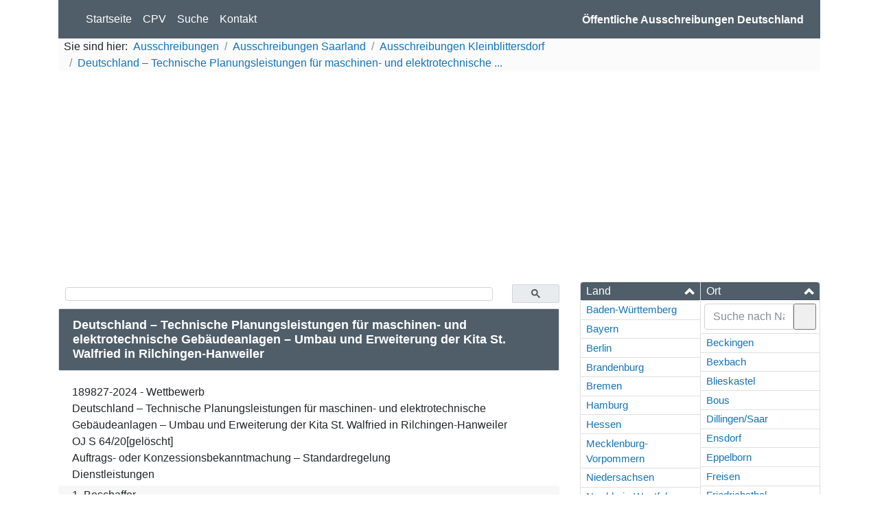

--- FILE ---
content_type: text/html; charset=UTF-8
request_url: https://ausschreibungen-deutschland.de/2140189_Deutschland__Technische_Planungsleistungen_fuer_maschinen-_und_elektrotechnische_2024_Kleinblittersdorf
body_size: 23568
content:
<!doctype html>
<html lang="de">
<head>
    <!-- Global site tag (gtag.js) - Google Analytics -->
    <script async src="https://www.googletagmanager.com/gtag/js?id=UA-19100877-5"></script>
    <script>
        window.dataLayer = window.dataLayer || [];
        function gtag() {
            dataLayer.push(arguments);
        }
        gtag('js', new Date());
        gtag('set', 'anonymizeIp', true);
        gtag('config', 'UA-19100877-5');
        window['ga-disable-UA-19100877-19'] = true;
        window.ads = [];
    </script>
    <meta http-equiv="Content-Type" content="text/html; charset=UTF-8" /><script type="text/javascript">(window.NREUM||(NREUM={})).init={ajax:{deny_list:["bam.eu01.nr-data.net"]},feature_flags:["soft_nav"]};(window.NREUM||(NREUM={})).loader_config={licenseKey:"NRJS-15f9ae4dceb0ba2edea",applicationID:"76831990",browserID:"78203289"};;/*! For license information please see nr-loader-rum-1.308.0.min.js.LICENSE.txt */
(()=>{var e,t,r={163:(e,t,r)=>{"use strict";r.d(t,{j:()=>E});var n=r(384),i=r(1741);var a=r(2555);r(860).K7.genericEvents;const s="experimental.resources",o="register",c=e=>{if(!e||"string"!=typeof e)return!1;try{document.createDocumentFragment().querySelector(e)}catch{return!1}return!0};var d=r(2614),u=r(944),l=r(8122);const f="[data-nr-mask]",g=e=>(0,l.a)(e,(()=>{const e={feature_flags:[],experimental:{allow_registered_children:!1,resources:!1},mask_selector:"*",block_selector:"[data-nr-block]",mask_input_options:{color:!1,date:!1,"datetime-local":!1,email:!1,month:!1,number:!1,range:!1,search:!1,tel:!1,text:!1,time:!1,url:!1,week:!1,textarea:!1,select:!1,password:!0}};return{ajax:{deny_list:void 0,block_internal:!0,enabled:!0,autoStart:!0},api:{get allow_registered_children(){return e.feature_flags.includes(o)||e.experimental.allow_registered_children},set allow_registered_children(t){e.experimental.allow_registered_children=t},duplicate_registered_data:!1},browser_consent_mode:{enabled:!1},distributed_tracing:{enabled:void 0,exclude_newrelic_header:void 0,cors_use_newrelic_header:void 0,cors_use_tracecontext_headers:void 0,allowed_origins:void 0},get feature_flags(){return e.feature_flags},set feature_flags(t){e.feature_flags=t},generic_events:{enabled:!0,autoStart:!0},harvest:{interval:30},jserrors:{enabled:!0,autoStart:!0},logging:{enabled:!0,autoStart:!0},metrics:{enabled:!0,autoStart:!0},obfuscate:void 0,page_action:{enabled:!0},page_view_event:{enabled:!0,autoStart:!0},page_view_timing:{enabled:!0,autoStart:!0},performance:{capture_marks:!1,capture_measures:!1,capture_detail:!0,resources:{get enabled(){return e.feature_flags.includes(s)||e.experimental.resources},set enabled(t){e.experimental.resources=t},asset_types:[],first_party_domains:[],ignore_newrelic:!0}},privacy:{cookies_enabled:!0},proxy:{assets:void 0,beacon:void 0},session:{expiresMs:d.wk,inactiveMs:d.BB},session_replay:{autoStart:!0,enabled:!1,preload:!1,sampling_rate:10,error_sampling_rate:100,collect_fonts:!1,inline_images:!1,fix_stylesheets:!0,mask_all_inputs:!0,get mask_text_selector(){return e.mask_selector},set mask_text_selector(t){c(t)?e.mask_selector="".concat(t,",").concat(f):""===t||null===t?e.mask_selector=f:(0,u.R)(5,t)},get block_class(){return"nr-block"},get ignore_class(){return"nr-ignore"},get mask_text_class(){return"nr-mask"},get block_selector(){return e.block_selector},set block_selector(t){c(t)?e.block_selector+=",".concat(t):""!==t&&(0,u.R)(6,t)},get mask_input_options(){return e.mask_input_options},set mask_input_options(t){t&&"object"==typeof t?e.mask_input_options={...t,password:!0}:(0,u.R)(7,t)}},session_trace:{enabled:!0,autoStart:!0},soft_navigations:{enabled:!0,autoStart:!0},spa:{enabled:!0,autoStart:!0},ssl:void 0,user_actions:{enabled:!0,elementAttributes:["id","className","tagName","type"]}}})());var p=r(6154),m=r(9324);let h=0;const v={buildEnv:m.F3,distMethod:m.Xs,version:m.xv,originTime:p.WN},b={consented:!1},y={appMetadata:{},get consented(){return this.session?.state?.consent||b.consented},set consented(e){b.consented=e},customTransaction:void 0,denyList:void 0,disabled:!1,harvester:void 0,isolatedBacklog:!1,isRecording:!1,loaderType:void 0,maxBytes:3e4,obfuscator:void 0,onerror:void 0,ptid:void 0,releaseIds:{},session:void 0,timeKeeper:void 0,registeredEntities:[],jsAttributesMetadata:{bytes:0},get harvestCount(){return++h}},_=e=>{const t=(0,l.a)(e,y),r=Object.keys(v).reduce((e,t)=>(e[t]={value:v[t],writable:!1,configurable:!0,enumerable:!0},e),{});return Object.defineProperties(t,r)};var w=r(5701);const x=e=>{const t=e.startsWith("http");e+="/",r.p=t?e:"https://"+e};var R=r(7836),k=r(3241);const A={accountID:void 0,trustKey:void 0,agentID:void 0,licenseKey:void 0,applicationID:void 0,xpid:void 0},S=e=>(0,l.a)(e,A),T=new Set;function E(e,t={},r,s){let{init:o,info:c,loader_config:d,runtime:u={},exposed:l=!0}=t;if(!c){const e=(0,n.pV)();o=e.init,c=e.info,d=e.loader_config}e.init=g(o||{}),e.loader_config=S(d||{}),c.jsAttributes??={},p.bv&&(c.jsAttributes.isWorker=!0),e.info=(0,a.D)(c);const f=e.init,m=[c.beacon,c.errorBeacon];T.has(e.agentIdentifier)||(f.proxy.assets&&(x(f.proxy.assets),m.push(f.proxy.assets)),f.proxy.beacon&&m.push(f.proxy.beacon),e.beacons=[...m],function(e){const t=(0,n.pV)();Object.getOwnPropertyNames(i.W.prototype).forEach(r=>{const n=i.W.prototype[r];if("function"!=typeof n||"constructor"===n)return;let a=t[r];e[r]&&!1!==e.exposed&&"micro-agent"!==e.runtime?.loaderType&&(t[r]=(...t)=>{const n=e[r](...t);return a?a(...t):n})})}(e),(0,n.US)("activatedFeatures",w.B)),u.denyList=[...f.ajax.deny_list||[],...f.ajax.block_internal?m:[]],u.ptid=e.agentIdentifier,u.loaderType=r,e.runtime=_(u),T.has(e.agentIdentifier)||(e.ee=R.ee.get(e.agentIdentifier),e.exposed=l,(0,k.W)({agentIdentifier:e.agentIdentifier,drained:!!w.B?.[e.agentIdentifier],type:"lifecycle",name:"initialize",feature:void 0,data:e.config})),T.add(e.agentIdentifier)}},384:(e,t,r)=>{"use strict";r.d(t,{NT:()=>s,US:()=>u,Zm:()=>o,bQ:()=>d,dV:()=>c,pV:()=>l});var n=r(6154),i=r(1863),a=r(1910);const s={beacon:"bam.nr-data.net",errorBeacon:"bam.nr-data.net"};function o(){return n.gm.NREUM||(n.gm.NREUM={}),void 0===n.gm.newrelic&&(n.gm.newrelic=n.gm.NREUM),n.gm.NREUM}function c(){let e=o();return e.o||(e.o={ST:n.gm.setTimeout,SI:n.gm.setImmediate||n.gm.setInterval,CT:n.gm.clearTimeout,XHR:n.gm.XMLHttpRequest,REQ:n.gm.Request,EV:n.gm.Event,PR:n.gm.Promise,MO:n.gm.MutationObserver,FETCH:n.gm.fetch,WS:n.gm.WebSocket},(0,a.i)(...Object.values(e.o))),e}function d(e,t){let r=o();r.initializedAgents??={},t.initializedAt={ms:(0,i.t)(),date:new Date},r.initializedAgents[e]=t}function u(e,t){o()[e]=t}function l(){return function(){let e=o();const t=e.info||{};e.info={beacon:s.beacon,errorBeacon:s.errorBeacon,...t}}(),function(){let e=o();const t=e.init||{};e.init={...t}}(),c(),function(){let e=o();const t=e.loader_config||{};e.loader_config={...t}}(),o()}},782:(e,t,r)=>{"use strict";r.d(t,{T:()=>n});const n=r(860).K7.pageViewTiming},860:(e,t,r)=>{"use strict";r.d(t,{$J:()=>u,K7:()=>c,P3:()=>d,XX:()=>i,Yy:()=>o,df:()=>a,qY:()=>n,v4:()=>s});const n="events",i="jserrors",a="browser/blobs",s="rum",o="browser/logs",c={ajax:"ajax",genericEvents:"generic_events",jserrors:i,logging:"logging",metrics:"metrics",pageAction:"page_action",pageViewEvent:"page_view_event",pageViewTiming:"page_view_timing",sessionReplay:"session_replay",sessionTrace:"session_trace",softNav:"soft_navigations",spa:"spa"},d={[c.pageViewEvent]:1,[c.pageViewTiming]:2,[c.metrics]:3,[c.jserrors]:4,[c.spa]:5,[c.ajax]:6,[c.sessionTrace]:7,[c.softNav]:8,[c.sessionReplay]:9,[c.logging]:10,[c.genericEvents]:11},u={[c.pageViewEvent]:s,[c.pageViewTiming]:n,[c.ajax]:n,[c.spa]:n,[c.softNav]:n,[c.metrics]:i,[c.jserrors]:i,[c.sessionTrace]:a,[c.sessionReplay]:a,[c.logging]:o,[c.genericEvents]:"ins"}},944:(e,t,r)=>{"use strict";r.d(t,{R:()=>i});var n=r(3241);function i(e,t){"function"==typeof console.debug&&(console.debug("New Relic Warning: https://github.com/newrelic/newrelic-browser-agent/blob/main/docs/warning-codes.md#".concat(e),t),(0,n.W)({agentIdentifier:null,drained:null,type:"data",name:"warn",feature:"warn",data:{code:e,secondary:t}}))}},1687:(e,t,r)=>{"use strict";r.d(t,{Ak:()=>d,Ze:()=>f,x3:()=>u});var n=r(3241),i=r(7836),a=r(3606),s=r(860),o=r(2646);const c={};function d(e,t){const r={staged:!1,priority:s.P3[t]||0};l(e),c[e].get(t)||c[e].set(t,r)}function u(e,t){e&&c[e]&&(c[e].get(t)&&c[e].delete(t),p(e,t,!1),c[e].size&&g(e))}function l(e){if(!e)throw new Error("agentIdentifier required");c[e]||(c[e]=new Map)}function f(e="",t="feature",r=!1){if(l(e),!e||!c[e].get(t)||r)return p(e,t);c[e].get(t).staged=!0,g(e)}function g(e){const t=Array.from(c[e]);t.every(([e,t])=>t.staged)&&(t.sort((e,t)=>e[1].priority-t[1].priority),t.forEach(([t])=>{c[e].delete(t),p(e,t)}))}function p(e,t,r=!0){const s=e?i.ee.get(e):i.ee,c=a.i.handlers;if(!s.aborted&&s.backlog&&c){if((0,n.W)({agentIdentifier:e,type:"lifecycle",name:"drain",feature:t}),r){const e=s.backlog[t],r=c[t];if(r){for(let t=0;e&&t<e.length;++t)m(e[t],r);Object.entries(r).forEach(([e,t])=>{Object.values(t||{}).forEach(t=>{t[0]?.on&&t[0]?.context()instanceof o.y&&t[0].on(e,t[1])})})}}s.isolatedBacklog||delete c[t],s.backlog[t]=null,s.emit("drain-"+t,[])}}function m(e,t){var r=e[1];Object.values(t[r]||{}).forEach(t=>{var r=e[0];if(t[0]===r){var n=t[1],i=e[3],a=e[2];n.apply(i,a)}})}},1738:(e,t,r)=>{"use strict";r.d(t,{U:()=>g,Y:()=>f});var n=r(3241),i=r(9908),a=r(1863),s=r(944),o=r(5701),c=r(3969),d=r(8362),u=r(860),l=r(4261);function f(e,t,r,a){const f=a||r;!f||f[e]&&f[e]!==d.d.prototype[e]||(f[e]=function(){(0,i.p)(c.xV,["API/"+e+"/called"],void 0,u.K7.metrics,r.ee),(0,n.W)({agentIdentifier:r.agentIdentifier,drained:!!o.B?.[r.agentIdentifier],type:"data",name:"api",feature:l.Pl+e,data:{}});try{return t.apply(this,arguments)}catch(e){(0,s.R)(23,e)}})}function g(e,t,r,n,s){const o=e.info;null===r?delete o.jsAttributes[t]:o.jsAttributes[t]=r,(s||null===r)&&(0,i.p)(l.Pl+n,[(0,a.t)(),t,r],void 0,"session",e.ee)}},1741:(e,t,r)=>{"use strict";r.d(t,{W:()=>a});var n=r(944),i=r(4261);class a{#e(e,...t){if(this[e]!==a.prototype[e])return this[e](...t);(0,n.R)(35,e)}addPageAction(e,t){return this.#e(i.hG,e,t)}register(e){return this.#e(i.eY,e)}recordCustomEvent(e,t){return this.#e(i.fF,e,t)}setPageViewName(e,t){return this.#e(i.Fw,e,t)}setCustomAttribute(e,t,r){return this.#e(i.cD,e,t,r)}noticeError(e,t){return this.#e(i.o5,e,t)}setUserId(e,t=!1){return this.#e(i.Dl,e,t)}setApplicationVersion(e){return this.#e(i.nb,e)}setErrorHandler(e){return this.#e(i.bt,e)}addRelease(e,t){return this.#e(i.k6,e,t)}log(e,t){return this.#e(i.$9,e,t)}start(){return this.#e(i.d3)}finished(e){return this.#e(i.BL,e)}recordReplay(){return this.#e(i.CH)}pauseReplay(){return this.#e(i.Tb)}addToTrace(e){return this.#e(i.U2,e)}setCurrentRouteName(e){return this.#e(i.PA,e)}interaction(e){return this.#e(i.dT,e)}wrapLogger(e,t,r){return this.#e(i.Wb,e,t,r)}measure(e,t){return this.#e(i.V1,e,t)}consent(e){return this.#e(i.Pv,e)}}},1863:(e,t,r)=>{"use strict";function n(){return Math.floor(performance.now())}r.d(t,{t:()=>n})},1910:(e,t,r)=>{"use strict";r.d(t,{i:()=>a});var n=r(944);const i=new Map;function a(...e){return e.every(e=>{if(i.has(e))return i.get(e);const t="function"==typeof e?e.toString():"",r=t.includes("[native code]"),a=t.includes("nrWrapper");return r||a||(0,n.R)(64,e?.name||t),i.set(e,r),r})}},2555:(e,t,r)=>{"use strict";r.d(t,{D:()=>o,f:()=>s});var n=r(384),i=r(8122);const a={beacon:n.NT.beacon,errorBeacon:n.NT.errorBeacon,licenseKey:void 0,applicationID:void 0,sa:void 0,queueTime:void 0,applicationTime:void 0,ttGuid:void 0,user:void 0,account:void 0,product:void 0,extra:void 0,jsAttributes:{},userAttributes:void 0,atts:void 0,transactionName:void 0,tNamePlain:void 0};function s(e){try{return!!e.licenseKey&&!!e.errorBeacon&&!!e.applicationID}catch(e){return!1}}const o=e=>(0,i.a)(e,a)},2614:(e,t,r)=>{"use strict";r.d(t,{BB:()=>s,H3:()=>n,g:()=>d,iL:()=>c,tS:()=>o,uh:()=>i,wk:()=>a});const n="NRBA",i="SESSION",a=144e5,s=18e5,o={STARTED:"session-started",PAUSE:"session-pause",RESET:"session-reset",RESUME:"session-resume",UPDATE:"session-update"},c={SAME_TAB:"same-tab",CROSS_TAB:"cross-tab"},d={OFF:0,FULL:1,ERROR:2}},2646:(e,t,r)=>{"use strict";r.d(t,{y:()=>n});class n{constructor(e){this.contextId=e}}},2843:(e,t,r)=>{"use strict";r.d(t,{G:()=>a,u:()=>i});var n=r(3878);function i(e,t=!1,r,i){(0,n.DD)("visibilitychange",function(){if(t)return void("hidden"===document.visibilityState&&e());e(document.visibilityState)},r,i)}function a(e,t,r){(0,n.sp)("pagehide",e,t,r)}},3241:(e,t,r)=>{"use strict";r.d(t,{W:()=>a});var n=r(6154);const i="newrelic";function a(e={}){try{n.gm.dispatchEvent(new CustomEvent(i,{detail:e}))}catch(e){}}},3606:(e,t,r)=>{"use strict";r.d(t,{i:()=>a});var n=r(9908);a.on=s;var i=a.handlers={};function a(e,t,r,a){s(a||n.d,i,e,t,r)}function s(e,t,r,i,a){a||(a="feature"),e||(e=n.d);var s=t[a]=t[a]||{};(s[r]=s[r]||[]).push([e,i])}},3878:(e,t,r)=>{"use strict";function n(e,t){return{capture:e,passive:!1,signal:t}}function i(e,t,r=!1,i){window.addEventListener(e,t,n(r,i))}function a(e,t,r=!1,i){document.addEventListener(e,t,n(r,i))}r.d(t,{DD:()=>a,jT:()=>n,sp:()=>i})},3969:(e,t,r)=>{"use strict";r.d(t,{TZ:()=>n,XG:()=>o,rs:()=>i,xV:()=>s,z_:()=>a});const n=r(860).K7.metrics,i="sm",a="cm",s="storeSupportabilityMetrics",o="storeEventMetrics"},4234:(e,t,r)=>{"use strict";r.d(t,{W:()=>a});var n=r(7836),i=r(1687);class a{constructor(e,t){this.agentIdentifier=e,this.ee=n.ee.get(e),this.featureName=t,this.blocked=!1}deregisterDrain(){(0,i.x3)(this.agentIdentifier,this.featureName)}}},4261:(e,t,r)=>{"use strict";r.d(t,{$9:()=>d,BL:()=>o,CH:()=>g,Dl:()=>_,Fw:()=>y,PA:()=>h,Pl:()=>n,Pv:()=>k,Tb:()=>l,U2:()=>a,V1:()=>R,Wb:()=>x,bt:()=>b,cD:()=>v,d3:()=>w,dT:()=>c,eY:()=>p,fF:()=>f,hG:()=>i,k6:()=>s,nb:()=>m,o5:()=>u});const n="api-",i="addPageAction",a="addToTrace",s="addRelease",o="finished",c="interaction",d="log",u="noticeError",l="pauseReplay",f="recordCustomEvent",g="recordReplay",p="register",m="setApplicationVersion",h="setCurrentRouteName",v="setCustomAttribute",b="setErrorHandler",y="setPageViewName",_="setUserId",w="start",x="wrapLogger",R="measure",k="consent"},5289:(e,t,r)=>{"use strict";r.d(t,{GG:()=>s,Qr:()=>c,sB:()=>o});var n=r(3878),i=r(6389);function a(){return"undefined"==typeof document||"complete"===document.readyState}function s(e,t){if(a())return e();const r=(0,i.J)(e),s=setInterval(()=>{a()&&(clearInterval(s),r())},500);(0,n.sp)("load",r,t)}function o(e){if(a())return e();(0,n.DD)("DOMContentLoaded",e)}function c(e){if(a())return e();(0,n.sp)("popstate",e)}},5607:(e,t,r)=>{"use strict";r.d(t,{W:()=>n});const n=(0,r(9566).bz)()},5701:(e,t,r)=>{"use strict";r.d(t,{B:()=>a,t:()=>s});var n=r(3241);const i=new Set,a={};function s(e,t){const r=t.agentIdentifier;a[r]??={},e&&"object"==typeof e&&(i.has(r)||(t.ee.emit("rumresp",[e]),a[r]=e,i.add(r),(0,n.W)({agentIdentifier:r,loaded:!0,drained:!0,type:"lifecycle",name:"load",feature:void 0,data:e})))}},6154:(e,t,r)=>{"use strict";r.d(t,{OF:()=>c,RI:()=>i,WN:()=>u,bv:()=>a,eN:()=>l,gm:()=>s,mw:()=>o,sb:()=>d});var n=r(1863);const i="undefined"!=typeof window&&!!window.document,a="undefined"!=typeof WorkerGlobalScope&&("undefined"!=typeof self&&self instanceof WorkerGlobalScope&&self.navigator instanceof WorkerNavigator||"undefined"!=typeof globalThis&&globalThis instanceof WorkerGlobalScope&&globalThis.navigator instanceof WorkerNavigator),s=i?window:"undefined"!=typeof WorkerGlobalScope&&("undefined"!=typeof self&&self instanceof WorkerGlobalScope&&self||"undefined"!=typeof globalThis&&globalThis instanceof WorkerGlobalScope&&globalThis),o=Boolean("hidden"===s?.document?.visibilityState),c=/iPad|iPhone|iPod/.test(s.navigator?.userAgent),d=c&&"undefined"==typeof SharedWorker,u=((()=>{const e=s.navigator?.userAgent?.match(/Firefox[/\s](\d+\.\d+)/);Array.isArray(e)&&e.length>=2&&e[1]})(),Date.now()-(0,n.t)()),l=()=>"undefined"!=typeof PerformanceNavigationTiming&&s?.performance?.getEntriesByType("navigation")?.[0]?.responseStart},6389:(e,t,r)=>{"use strict";function n(e,t=500,r={}){const n=r?.leading||!1;let i;return(...r)=>{n&&void 0===i&&(e.apply(this,r),i=setTimeout(()=>{i=clearTimeout(i)},t)),n||(clearTimeout(i),i=setTimeout(()=>{e.apply(this,r)},t))}}function i(e){let t=!1;return(...r)=>{t||(t=!0,e.apply(this,r))}}r.d(t,{J:()=>i,s:()=>n})},6630:(e,t,r)=>{"use strict";r.d(t,{T:()=>n});const n=r(860).K7.pageViewEvent},7699:(e,t,r)=>{"use strict";r.d(t,{It:()=>a,KC:()=>o,No:()=>i,qh:()=>s});var n=r(860);const i=16e3,a=1e6,s="SESSION_ERROR",o={[n.K7.logging]:!0,[n.K7.genericEvents]:!1,[n.K7.jserrors]:!1,[n.K7.ajax]:!1}},7836:(e,t,r)=>{"use strict";r.d(t,{P:()=>o,ee:()=>c});var n=r(384),i=r(8990),a=r(2646),s=r(5607);const o="nr@context:".concat(s.W),c=function e(t,r){var n={},s={},u={},l=!1;try{l=16===r.length&&d.initializedAgents?.[r]?.runtime.isolatedBacklog}catch(e){}var f={on:p,addEventListener:p,removeEventListener:function(e,t){var r=n[e];if(!r)return;for(var i=0;i<r.length;i++)r[i]===t&&r.splice(i,1)},emit:function(e,r,n,i,a){!1!==a&&(a=!0);if(c.aborted&&!i)return;t&&a&&t.emit(e,r,n);var o=g(n);m(e).forEach(e=>{e.apply(o,r)});var d=v()[s[e]];d&&d.push([f,e,r,o]);return o},get:h,listeners:m,context:g,buffer:function(e,t){const r=v();if(t=t||"feature",f.aborted)return;Object.entries(e||{}).forEach(([e,n])=>{s[n]=t,t in r||(r[t]=[])})},abort:function(){f._aborted=!0,Object.keys(f.backlog).forEach(e=>{delete f.backlog[e]})},isBuffering:function(e){return!!v()[s[e]]},debugId:r,backlog:l?{}:t&&"object"==typeof t.backlog?t.backlog:{},isolatedBacklog:l};return Object.defineProperty(f,"aborted",{get:()=>{let e=f._aborted||!1;return e||(t&&(e=t.aborted),e)}}),f;function g(e){return e&&e instanceof a.y?e:e?(0,i.I)(e,o,()=>new a.y(o)):new a.y(o)}function p(e,t){n[e]=m(e).concat(t)}function m(e){return n[e]||[]}function h(t){return u[t]=u[t]||e(f,t)}function v(){return f.backlog}}(void 0,"globalEE"),d=(0,n.Zm)();d.ee||(d.ee=c)},8122:(e,t,r)=>{"use strict";r.d(t,{a:()=>i});var n=r(944);function i(e,t){try{if(!e||"object"!=typeof e)return(0,n.R)(3);if(!t||"object"!=typeof t)return(0,n.R)(4);const r=Object.create(Object.getPrototypeOf(t),Object.getOwnPropertyDescriptors(t)),a=0===Object.keys(r).length?e:r;for(let s in a)if(void 0!==e[s])try{if(null===e[s]){r[s]=null;continue}Array.isArray(e[s])&&Array.isArray(t[s])?r[s]=Array.from(new Set([...e[s],...t[s]])):"object"==typeof e[s]&&"object"==typeof t[s]?r[s]=i(e[s],t[s]):r[s]=e[s]}catch(e){r[s]||(0,n.R)(1,e)}return r}catch(e){(0,n.R)(2,e)}}},8362:(e,t,r)=>{"use strict";r.d(t,{d:()=>a});var n=r(9566),i=r(1741);class a extends i.W{agentIdentifier=(0,n.LA)(16)}},8374:(e,t,r)=>{r.nc=(()=>{try{return document?.currentScript?.nonce}catch(e){}return""})()},8990:(e,t,r)=>{"use strict";r.d(t,{I:()=>i});var n=Object.prototype.hasOwnProperty;function i(e,t,r){if(n.call(e,t))return e[t];var i=r();if(Object.defineProperty&&Object.keys)try{return Object.defineProperty(e,t,{value:i,writable:!0,enumerable:!1}),i}catch(e){}return e[t]=i,i}},9324:(e,t,r)=>{"use strict";r.d(t,{F3:()=>i,Xs:()=>a,xv:()=>n});const n="1.308.0",i="PROD",a="CDN"},9566:(e,t,r)=>{"use strict";r.d(t,{LA:()=>o,bz:()=>s});var n=r(6154);const i="xxxxxxxx-xxxx-4xxx-yxxx-xxxxxxxxxxxx";function a(e,t){return e?15&e[t]:16*Math.random()|0}function s(){const e=n.gm?.crypto||n.gm?.msCrypto;let t,r=0;return e&&e.getRandomValues&&(t=e.getRandomValues(new Uint8Array(30))),i.split("").map(e=>"x"===e?a(t,r++).toString(16):"y"===e?(3&a()|8).toString(16):e).join("")}function o(e){const t=n.gm?.crypto||n.gm?.msCrypto;let r,i=0;t&&t.getRandomValues&&(r=t.getRandomValues(new Uint8Array(e)));const s=[];for(var o=0;o<e;o++)s.push(a(r,i++).toString(16));return s.join("")}},9908:(e,t,r)=>{"use strict";r.d(t,{d:()=>n,p:()=>i});var n=r(7836).ee.get("handle");function i(e,t,r,i,a){a?(a.buffer([e],i),a.emit(e,t,r)):(n.buffer([e],i),n.emit(e,t,r))}}},n={};function i(e){var t=n[e];if(void 0!==t)return t.exports;var a=n[e]={exports:{}};return r[e](a,a.exports,i),a.exports}i.m=r,i.d=(e,t)=>{for(var r in t)i.o(t,r)&&!i.o(e,r)&&Object.defineProperty(e,r,{enumerable:!0,get:t[r]})},i.f={},i.e=e=>Promise.all(Object.keys(i.f).reduce((t,r)=>(i.f[r](e,t),t),[])),i.u=e=>"nr-rum-1.308.0.min.js",i.o=(e,t)=>Object.prototype.hasOwnProperty.call(e,t),e={},t="NRBA-1.308.0.PROD:",i.l=(r,n,a,s)=>{if(e[r])e[r].push(n);else{var o,c;if(void 0!==a)for(var d=document.getElementsByTagName("script"),u=0;u<d.length;u++){var l=d[u];if(l.getAttribute("src")==r||l.getAttribute("data-webpack")==t+a){o=l;break}}if(!o){c=!0;var f={296:"sha512-+MIMDsOcckGXa1EdWHqFNv7P+JUkd5kQwCBr3KE6uCvnsBNUrdSt4a/3/L4j4TxtnaMNjHpza2/erNQbpacJQA=="};(o=document.createElement("script")).charset="utf-8",i.nc&&o.setAttribute("nonce",i.nc),o.setAttribute("data-webpack",t+a),o.src=r,0!==o.src.indexOf(window.location.origin+"/")&&(o.crossOrigin="anonymous"),f[s]&&(o.integrity=f[s])}e[r]=[n];var g=(t,n)=>{o.onerror=o.onload=null,clearTimeout(p);var i=e[r];if(delete e[r],o.parentNode&&o.parentNode.removeChild(o),i&&i.forEach(e=>e(n)),t)return t(n)},p=setTimeout(g.bind(null,void 0,{type:"timeout",target:o}),12e4);o.onerror=g.bind(null,o.onerror),o.onload=g.bind(null,o.onload),c&&document.head.appendChild(o)}},i.r=e=>{"undefined"!=typeof Symbol&&Symbol.toStringTag&&Object.defineProperty(e,Symbol.toStringTag,{value:"Module"}),Object.defineProperty(e,"__esModule",{value:!0})},i.p="https://js-agent.newrelic.com/",(()=>{var e={374:0,840:0};i.f.j=(t,r)=>{var n=i.o(e,t)?e[t]:void 0;if(0!==n)if(n)r.push(n[2]);else{var a=new Promise((r,i)=>n=e[t]=[r,i]);r.push(n[2]=a);var s=i.p+i.u(t),o=new Error;i.l(s,r=>{if(i.o(e,t)&&(0!==(n=e[t])&&(e[t]=void 0),n)){var a=r&&("load"===r.type?"missing":r.type),s=r&&r.target&&r.target.src;o.message="Loading chunk "+t+" failed: ("+a+": "+s+")",o.name="ChunkLoadError",o.type=a,o.request=s,n[1](o)}},"chunk-"+t,t)}};var t=(t,r)=>{var n,a,[s,o,c]=r,d=0;if(s.some(t=>0!==e[t])){for(n in o)i.o(o,n)&&(i.m[n]=o[n]);if(c)c(i)}for(t&&t(r);d<s.length;d++)a=s[d],i.o(e,a)&&e[a]&&e[a][0](),e[a]=0},r=self["webpackChunk:NRBA-1.308.0.PROD"]=self["webpackChunk:NRBA-1.308.0.PROD"]||[];r.forEach(t.bind(null,0)),r.push=t.bind(null,r.push.bind(r))})(),(()=>{"use strict";i(8374);var e=i(8362),t=i(860);const r=Object.values(t.K7);var n=i(163);var a=i(9908),s=i(1863),o=i(4261),c=i(1738);var d=i(1687),u=i(4234),l=i(5289),f=i(6154),g=i(944),p=i(384);const m=e=>f.RI&&!0===e?.privacy.cookies_enabled;function h(e){return!!(0,p.dV)().o.MO&&m(e)&&!0===e?.session_trace.enabled}var v=i(6389),b=i(7699);class y extends u.W{constructor(e,t){super(e.agentIdentifier,t),this.agentRef=e,this.abortHandler=void 0,this.featAggregate=void 0,this.loadedSuccessfully=void 0,this.onAggregateImported=new Promise(e=>{this.loadedSuccessfully=e}),this.deferred=Promise.resolve(),!1===e.init[this.featureName].autoStart?this.deferred=new Promise((t,r)=>{this.ee.on("manual-start-all",(0,v.J)(()=>{(0,d.Ak)(e.agentIdentifier,this.featureName),t()}))}):(0,d.Ak)(e.agentIdentifier,t)}importAggregator(e,t,r={}){if(this.featAggregate)return;const n=async()=>{let n;await this.deferred;try{if(m(e.init)){const{setupAgentSession:t}=await i.e(296).then(i.bind(i,3305));n=t(e)}}catch(e){(0,g.R)(20,e),this.ee.emit("internal-error",[e]),(0,a.p)(b.qh,[e],void 0,this.featureName,this.ee)}try{if(!this.#t(this.featureName,n,e.init))return(0,d.Ze)(this.agentIdentifier,this.featureName),void this.loadedSuccessfully(!1);const{Aggregate:i}=await t();this.featAggregate=new i(e,r),e.runtime.harvester.initializedAggregates.push(this.featAggregate),this.loadedSuccessfully(!0)}catch(e){(0,g.R)(34,e),this.abortHandler?.(),(0,d.Ze)(this.agentIdentifier,this.featureName,!0),this.loadedSuccessfully(!1),this.ee&&this.ee.abort()}};f.RI?(0,l.GG)(()=>n(),!0):n()}#t(e,r,n){if(this.blocked)return!1;switch(e){case t.K7.sessionReplay:return h(n)&&!!r;case t.K7.sessionTrace:return!!r;default:return!0}}}var _=i(6630),w=i(2614),x=i(3241);class R extends y{static featureName=_.T;constructor(e){var t;super(e,_.T),this.setupInspectionEvents(e.agentIdentifier),t=e,(0,c.Y)(o.Fw,function(e,r){"string"==typeof e&&("/"!==e.charAt(0)&&(e="/"+e),t.runtime.customTransaction=(r||"http://custom.transaction")+e,(0,a.p)(o.Pl+o.Fw,[(0,s.t)()],void 0,void 0,t.ee))},t),this.importAggregator(e,()=>i.e(296).then(i.bind(i,3943)))}setupInspectionEvents(e){const t=(t,r)=>{t&&(0,x.W)({agentIdentifier:e,timeStamp:t.timeStamp,loaded:"complete"===t.target.readyState,type:"window",name:r,data:t.target.location+""})};(0,l.sB)(e=>{t(e,"DOMContentLoaded")}),(0,l.GG)(e=>{t(e,"load")}),(0,l.Qr)(e=>{t(e,"navigate")}),this.ee.on(w.tS.UPDATE,(t,r)=>{(0,x.W)({agentIdentifier:e,type:"lifecycle",name:"session",data:r})})}}class k extends e.d{constructor(e){var t;(super(),f.gm)?(this.features={},(0,p.bQ)(this.agentIdentifier,this),this.desiredFeatures=new Set(e.features||[]),this.desiredFeatures.add(R),(0,n.j)(this,e,e.loaderType||"agent"),t=this,(0,c.Y)(o.cD,function(e,r,n=!1){if("string"==typeof e){if(["string","number","boolean"].includes(typeof r)||null===r)return(0,c.U)(t,e,r,o.cD,n);(0,g.R)(40,typeof r)}else(0,g.R)(39,typeof e)},t),function(e){(0,c.Y)(o.Dl,function(t,r=!1){if("string"!=typeof t&&null!==t)return void(0,g.R)(41,typeof t);const n=e.info.jsAttributes["enduser.id"];r&&null!=n&&n!==t?(0,a.p)(o.Pl+"setUserIdAndResetSession",[t],void 0,"session",e.ee):(0,c.U)(e,"enduser.id",t,o.Dl,!0)},e)}(this),function(e){(0,c.Y)(o.nb,function(t){if("string"==typeof t||null===t)return(0,c.U)(e,"application.version",t,o.nb,!1);(0,g.R)(42,typeof t)},e)}(this),function(e){(0,c.Y)(o.d3,function(){e.ee.emit("manual-start-all")},e)}(this),function(e){(0,c.Y)(o.Pv,function(t=!0){if("boolean"==typeof t){if((0,a.p)(o.Pl+o.Pv,[t],void 0,"session",e.ee),e.runtime.consented=t,t){const t=e.features.page_view_event;t.onAggregateImported.then(e=>{const r=t.featAggregate;e&&!r.sentRum&&r.sendRum()})}}else(0,g.R)(65,typeof t)},e)}(this),this.run()):(0,g.R)(21)}get config(){return{info:this.info,init:this.init,loader_config:this.loader_config,runtime:this.runtime}}get api(){return this}run(){try{const e=function(e){const t={};return r.forEach(r=>{t[r]=!!e[r]?.enabled}),t}(this.init),n=[...this.desiredFeatures];n.sort((e,r)=>t.P3[e.featureName]-t.P3[r.featureName]),n.forEach(r=>{if(!e[r.featureName]&&r.featureName!==t.K7.pageViewEvent)return;if(r.featureName===t.K7.spa)return void(0,g.R)(67);const n=function(e){switch(e){case t.K7.ajax:return[t.K7.jserrors];case t.K7.sessionTrace:return[t.K7.ajax,t.K7.pageViewEvent];case t.K7.sessionReplay:return[t.K7.sessionTrace];case t.K7.pageViewTiming:return[t.K7.pageViewEvent];default:return[]}}(r.featureName).filter(e=>!(e in this.features));n.length>0&&(0,g.R)(36,{targetFeature:r.featureName,missingDependencies:n}),this.features[r.featureName]=new r(this)})}catch(e){(0,g.R)(22,e);for(const e in this.features)this.features[e].abortHandler?.();const t=(0,p.Zm)();delete t.initializedAgents[this.agentIdentifier]?.features,delete this.sharedAggregator;return t.ee.get(this.agentIdentifier).abort(),!1}}}var A=i(2843),S=i(782);class T extends y{static featureName=S.T;constructor(e){super(e,S.T),f.RI&&((0,A.u)(()=>(0,a.p)("docHidden",[(0,s.t)()],void 0,S.T,this.ee),!0),(0,A.G)(()=>(0,a.p)("winPagehide",[(0,s.t)()],void 0,S.T,this.ee)),this.importAggregator(e,()=>i.e(296).then(i.bind(i,2117))))}}var E=i(3969);class I extends y{static featureName=E.TZ;constructor(e){super(e,E.TZ),f.RI&&document.addEventListener("securitypolicyviolation",e=>{(0,a.p)(E.xV,["Generic/CSPViolation/Detected"],void 0,this.featureName,this.ee)}),this.importAggregator(e,()=>i.e(296).then(i.bind(i,9623)))}}new k({features:[R,T,I],loaderType:"lite"})})()})();</script>
    <title>Öffentliche Ausschreibung Kleinblittersdorf 2024 Deutschland – Technische Planungsleistungen für maschinen- und elektrotechnische Gebäudeanlagen – Umbau und Erweiterung der Kita St. Walfried in Rilchingen-Hanweiler 2024-03-29</title>
    <meta name="description" content="Öffentliche Ausschreibung im Kleinblittersdorf. Deutschland – Technische Planungsleistungen für maschinen- und elektrotechnische Gebäudeanlagen – Umbau und Erweiterung der Kita St. Walfried in Rilchingen-Hanweiler" />
    <meta name="keywords" content="Saarland, Kleinblittersdorf, Deutschland, –, Technische, Planungsleistungen, maschinen, elektrotechnische, Gebäudeanlagen, Umbau, Erweiterung, Kita, St, Walfried, Rilchingen-Hanweiler" />
    <meta name="viewport" content="width=device-width, initial-scale=1" />
<link rel="apple-touch-icon" sizes="180x180" href="/apple-touch-icon.png" />
<link rel="icon" type="image/x-icon" href="/favicon.ico" />
<link rel="icon" type="image/png" sizes="32x32" href="/favicon-32x32.png" />
<link rel="icon" type="image/png" sizes="16x16" href="/favicon-16x16.png" />
<link rel="manifest" href="/site.webmanifest" />
<link rel="mask-icon" href="/safari-pinned-tab.svg" color="#5bbad5" />
<meta name="msapplication-TileColor" content="#da532c" />
<meta name="theme-color" content="#ffffff" />
<link rel="stylesheet" href="/public/build/924.ed1a4985.css"><link rel="stylesheet" href="/public/build/app.bbc06064.css">
<script src="/public/build/924.27f426cc.js" defer></script><script src="/public/build/app.5d3af967.js" defer></script>

    
    
    
    <script async src="https://pagead2.googlesyndication.com/pagead/js/adsbygoogle.js?client=ca-pub-5303079709612686" crossorigin="anonymous"></script>
</head>
<body>

<div class="container">
    <div class="row">
        <div class="col-sm-12">
            <nav class="navbar navbar-expand-lg navbar-dark bg-primary">

    <div class="float-end">
        <button class="navbar-toggler float-end" type="button"
                data-bs-toggle="collapse"
                data-bs-target="#navbarSupportedContent"
                aria-controls="navbarSupportedContent"
                aria-expanded="false"
                aria-label="Toggle navigation">
            <span class="navbar-toggler-icon"></span>
        </button>
    </div>

    <div class="collapse navbar-collapse" id="navbarSupportedContent">
        <div class="divider-vertical"></div>
        <ul class="navbar-nav me-auto">
            <li class="nav-item">
                <a class="nav-link" href="/">Startseite</a>
            </li>
            <li class="nav-item">
                <a class="nav-link" href="/cpv/"
                   title="CPV Codes für öffentliche Ausschreibungen in Deutschland">CPV</a>
            </li>
            <li class="nav-item">
                <a class="nav-link" href="/?module=suchen_google">Suche</a>
            </li>
            <li class="nav-item">
                <a class="nav-link" href="/kontakt">Kontakt</a>
            </li>
        </ul>
    </div>

    <div id="#slogan">
    <div class="d-block d-sm-block d-md-none">
        <h1 class="no-padding">Ausschreibungen Deutschland</h1>
    </div>
    <div class="d-none d-sm-none d-md-block">
        <h1>Öffentliche Ausschreibungen Deutschland</h1>
    </div>
</div>
</nav>

        </div>
    </div>
        <nav aria-label="Brotkrümelnavigation" role="navigation"><ol class="breadcrumb" style="padding: 0rem 0.5rem;margin-top:0;"><li class="breadcrumb-item">Sie sind hier:</li><li class="breadcrumb-item"><a href="/">Ausschreibungen</a></li><li class="breadcrumb-item"><a href="/Saarland">Ausschreibungen Saarland</a></li><li class="breadcrumb-item"><a href="/Saarland/Kleinblittersdorf">Ausschreibungen Kleinblittersdorf</a></li><li class="breadcrumb-item"><a href="/2140189_Deutschland__Technische_Planungsleistungen_fuer_maschinen-_und_elektrotechnische_2024_Kleinblittersdorf">Deutschland – Technische Planungsleistungen für maschinen- und elektrotechnische ...</a></li> </ol></nav>
        <div class="row">
            <div class="col-sm-12 col-lg-4 order-lg-last order-sm-first" id="sidemenu">
                <div class="card-group" role="tablist" aria-multiselectable="true">
                    <div class="card">
                        <div class="card-header list-group-item list-group-item-action disabled list-group-header" role="tab" aria-controls="collapseArea" id="collapseAreaTitle">
                            <h4 class="panel-title">
                                <a role="button" data-bs-toggle="collapse" href="#collapseArea" aria-expanded="false" title="Wähle ein Land">
                                    <span class="d-block d-lg-none">Wähle ein Land</span>
                                    <span class="d-none d-lg-block">Land</span>
                                </a>
                            </h4>
                        </div>
                        <div id="collapseArea" class="collapse" role="tabpanel" aria-labelledby="collapseAreaTitle">
                            <div class="card-body">
                                <a href="/Baden-Wuerttemberg" class="list-group-item list-group-item-action "><h5>Baden-Württemberg</h5></a><a href="/Bayern" class="list-group-item list-group-item-action "><h5>Bayern</h5></a><a href="/Berlin" class="list-group-item list-group-item-action "><h5>Berlin</h5></a><a href="/Brandenburg" class="list-group-item list-group-item-action "><h5>Brandenburg</h5></a><a href="/Bremen" class="list-group-item list-group-item-action "><h5>Bremen</h5></a><a href="/Hamburg" class="list-group-item list-group-item-action "><h5>Hamburg</h5></a><a href="/Hessen" class="list-group-item list-group-item-action "><h5>Hessen</h5></a><a href="/Mecklenburg-Vorpommern" class="list-group-item list-group-item-action "><h5>Mecklenburg-Vorpommern</h5></a><a href="/Niedersachsen" class="list-group-item list-group-item-action "><h5>Niedersachsen</h5></a><a href="/Nordrhein-Westfalen" class="list-group-item list-group-item-action "><h5>Nordrhein-Westfalen</h5></a><a href="/Rheinland-Pfalz" class="list-group-item list-group-item-action "><h5>Rheinland-Pfalz</h5></a><a href="/Saarland" class="list-group-item list-group-item-action active"><h5>Saarland</h5></a><a href="/Sachsen" class="list-group-item list-group-item-action "><h5>Sachsen</h5></a><a href="/Sachsen-Anhalt" class="list-group-item list-group-item-action "><h5>Sachsen-Anhalt</h5></a><a href="/Schleswig-Holstein" class="list-group-item list-group-item-action "><h5>Schleswig-Holstein</h5></a><a href="/Thueringen" class="list-group-item list-group-item-action "><h5>Thüringen</h5></a>
                            </div>
                        </div>
                    </div>
                    
                    <div class="card">
                        <div class="card-header list-group-item list-group-item-action disabled list-group-header" role="tab" aria-controls="collapseCity" id="collapseCityTitle">
                            <h4 class="panel-title">
                                <a role="button" data-bs-toggle="collapse" href="#collapseCity" aria-expanded="false" title="Wähle einen Ort aus Saarland">
                                    <span class="d-block d-lg-none">Wähle einen Ort</span>
                                    <span class="d-none d-lg-block">Ort</span>
                                </a>
                            </h4>
                        </div>
                        <div id="collapseCity" class="collapse" role="tabpanel" aria-labelledby="collapseCityTitle">
                            <div class="card-body">
                                <div class="container cities-search-container">
                                    <div class="row justify-content-center">
                                        <div class="input-group input-group-lg border rounded">
                                            <input class="form-control search-city-input" type="text" name="city" onkeyup="searchCity()" role="searchbox" aria-label="Suche nach Ortsname" placeholder="Suche nach Namen">
                                            <button class="btn btn-link text-primary" type="submit">
                                                <i class="fa-solid fa-magnifying-glass" title="Suche nach Ortsname" aria-label="Suche nach Ortsname" id="search_city"></i>
                                            </button>
                                        </div>
                                    </div>
                                </div>
                                <div class="cities">
                                    <a style="display:" href="/Saarland/Beckingen" class="list-group-item list-group-item-action search-city-value "><h5>Beckingen</h5></a><a style="display:" href="/Saarland/Bexbach" class="list-group-item list-group-item-action search-city-value "><h5>Bexbach</h5></a><a style="display:" href="/Saarland/Blieskastel" class="list-group-item list-group-item-action search-city-value "><h5>Blieskastel</h5></a><a style="display:" href="/Saarland/Bous" class="list-group-item list-group-item-action search-city-value "><h5>Bous</h5></a><a style="display:" href="/Saarland/DillingenSaar" class="list-group-item list-group-item-action search-city-value "><h5>Dillingen/Saar</h5></a><a style="display:" href="/Saarland/Ensdorf" class="list-group-item list-group-item-action search-city-value "><h5>Ensdorf</h5></a><a style="display:" href="/Saarland/Eppelborn" class="list-group-item list-group-item-action search-city-value "><h5>Eppelborn</h5></a><a style="display:" href="/Saarland/Freisen" class="list-group-item list-group-item-action search-city-value "><h5>Freisen</h5></a><a style="display:" href="/Saarland/Friedrichsthal" class="list-group-item list-group-item-action search-city-value "><h5>Friedrichsthal</h5></a><a style="display:" href="/Saarland/Gersheim" class="list-group-item list-group-item-action search-city-value "><h5>Gersheim</h5></a><a style="display:" href="/Saarland/Grossrosseln" class="list-group-item list-group-item-action search-city-value "><h5>Großrosseln</h5></a><a style="display:" href="/Saarland/Heusweiler" class="list-group-item list-group-item-action search-city-value "><h5>Heusweiler</h5></a><a style="display:" href="/Saarland/Homburg" class="list-group-item list-group-item-action search-city-value "><h5>Homburg</h5></a><a style="display:" href="/Saarland/Illingen" class="list-group-item list-group-item-action search-city-value "><h5>Illingen</h5></a><a style="display:" href="/Saarland/Kirkel" class="list-group-item list-group-item-action search-city-value "><h5>Kirkel</h5></a><a style="display:" href="/Saarland/Kleinblittersdorf" class="list-group-item list-group-item-action search-city-value active"><h5>Kleinblittersdorf</h5></a><a style="display:" href="/Saarland/Lebach" class="list-group-item list-group-item-action search-city-value "><h5>Lebach</h5></a><a style="display:" href="/Saarland/Losheim_am_See" class="list-group-item list-group-item-action search-city-value "><h5>Losheim am See</h5></a><a style="display:" href="/Saarland/Mandelbachtal" class="list-group-item list-group-item-action search-city-value "><h5>Mandelbachtal</h5></a><a style="display:" href="/Saarland/Marpingen" class="list-group-item list-group-item-action search-city-value "><h5>Marpingen</h5></a><a style="display:" href="/Saarland/Merchweiler" class="list-group-item list-group-item-action search-city-value "><h5>Merchweiler</h5></a><a style="display:" href="/Saarland/Merzig" class="list-group-item list-group-item-action search-city-value "><h5>Merzig</h5></a><a style="display:" href="/Saarland/Mettlach" class="list-group-item list-group-item-action search-city-value "><h5>Mettlach</h5></a><a style="display:" href="/Saarland/Nalbach" class="list-group-item list-group-item-action search-city-value "><h5>Nalbach</h5></a><a style="display:" href="/Saarland/Neunkirchen" class="list-group-item list-group-item-action search-city-value "><h5>Neunkirchen</h5></a><a style="display:" href="/Saarland/Nohfelden_Bosen" class="list-group-item list-group-item-action search-city-value "><h5>Nohfelden (Bosen)</h5></a><a style="display:" href="/Saarland/Nonnweiler" class="list-group-item list-group-item-action search-city-value "><h5>Nonnweiler</h5></a><a style="display:" href="/Saarland/Ottweiler" class="list-group-item list-group-item-action search-city-value "><h5>Ottweiler</h5></a><a style="display:" href="/Saarland/Perl" class="list-group-item list-group-item-action search-city-value "><h5>Perl</h5></a><a style="display:" href="/Saarland/Puettlingen" class="list-group-item list-group-item-action search-city-value "><h5>Püttlingen</h5></a><a style="display:" href="/Saarland/Quierschied" class="list-group-item list-group-item-action search-city-value "><h5>Quierschied</h5></a><a style="display:" href="/Saarland/Rehlingen-Siersburg" class="list-group-item list-group-item-action search-city-value "><h5>Rehlingen-Siersburg</h5></a><a style="display:" href="/Saarland/Riegelsberg" class="list-group-item list-group-item-action search-city-value "><h5>Riegelsberg</h5></a><a style="display:" href="/Saarland/Saarbruecken" class="list-group-item list-group-item-action search-city-value "><h5>Saarbrücken</h5></a><a style="display:" href="/Saarland/Saarlouis" class="list-group-item list-group-item-action search-city-value "><h5>Saarlouis</h5></a><a style="display:" href="/Saarland/Saarwellingen" class="list-group-item list-group-item-action search-city-value "><h5>Saarwellingen</h5></a><a style="display:" href="/Saarland/Sankt_Ingbert" class="list-group-item list-group-item-action search-city-value "><h5>Sankt Ingbert</h5></a><a style="display:" href="/Saarland/Sankt_Wendel" class="list-group-item list-group-item-action search-city-value "><h5>Sankt Wendel</h5></a><a style="display:" href="/Saarland/Schiffweiler" class="list-group-item list-group-item-action search-city-value "><h5>Schiffweiler</h5></a><a style="display:" href="/Saarland/Schmelz" class="list-group-item list-group-item-action search-city-value "><h5>Schmelz</h5></a><a style="display:" href="/Saarland/Schwalbach" class="list-group-item list-group-item-action search-city-value "><h5>Schwalbach</h5></a><a style="display:" href="/Saarland/Spiesen-Elversberg" class="list-group-item list-group-item-action search-city-value "><h5>Spiesen-Elversberg</h5></a><a style="display:" href="/Saarland/Sulzbach" class="list-group-item list-group-item-action search-city-value "><h5>Sulzbach</h5></a><a style="display:" href="/Saarland/SulzbachSaar" class="list-group-item list-group-item-action search-city-value "><h5>Sulzbach/Saar</h5></a><a style="display:" href="/Saarland/Tholey" class="list-group-item list-group-item-action search-city-value "><h5>Tholey</h5></a><a style="display:" href="/Saarland/UEberherrn" class="list-group-item list-group-item-action search-city-value "><h5>Überherrn</h5></a><a style="display:" href="/Saarland/Voelklingen" class="list-group-item list-group-item-action search-city-value "><h5>Völklingen</h5></a><a style="display:" href="/Saarland/Wadern" class="list-group-item list-group-item-action search-city-value "><h5>Wadern</h5></a><a style="display:" href="/Saarland/Wadgassen" class="list-group-item list-group-item-action search-city-value "><h5>Wadgassen</h5></a><a style="display:" href="/Saarland/Wallerfangen" class="list-group-item list-group-item-action search-city-value "><h5>Wallerfangen</h5></a><a style="display:" href="/Saarland/Weiskirchen" class="list-group-item list-group-item-action search-city-value "><h5>Weiskirchen</h5></a>
                                </div>
                                <div class="cities-search-no-result" style="display:none;">Keine Ergebnisse</div>
                            </div>
                        </div>
                    </div>
                    
                </div>
            </div>

            <div class="col-sm-12 col-lg-8" id="content">
                
                 <div><div class="row"><div class="col-12"><gcse:searchbox-only resultsUrl="/?module=suchen_google"></gcse:searchbox-only></div></div></div><script>
    (function () {
        var cx = 'partner-pub-5303079709612686:6707339426';
        var gcse = document.createElement('script');
        gcse.type = 'text/javascript';
        gcse.async = true;
        gcse.src = 'https://cse.google.com/cse.js?cx=' + cx;
        var s = document.getElementsByTagName('script')[0];
        s.parentNode.insertBefore(gcse, s);
    })();
</script> 
                <div class="card">
                    <div class="card-body bg-primary text-white card-body-title">
                        <h2>Deutschland – Technische Planungsleistungen für maschinen- und elektrotechnische Gebäudeanlagen – Umbau und Erweiterung der Kita St. Walfried in Rilchingen-Hanweiler</h2>
                    </div>
                    
                </div>
                <style type="text/css">/* Moved from app/css/bootstrap.css */#notice_content p {margin-bottom:0rem;}#notice_content .card {padding-bottom:1.0rem;}#notice_content .card-header {margin-bottom:1.0rem;}#notice_content .card-text, #notice_content .sublevel , #notice_content .header, #notice_content .header + div, #notice_content .header + div + div {padding-top:0.25rem;padding-right:1.25rem;padding-bottom:0.25rem;padding-left:1.25rem;}</style><div id="notice_content"><section id="notice"><!-- Header PDF -->
    <!-- Footer PDF -->
   
   <div class="header">
    <div class="header-content"><!-- Dynamic header size, the notice will render correctly with a bigger/smaller header --> <!-- H1 class for the notice title only --> <span class="bold" id="notInPdf">189827-2024 - Wettbewerb</span>
     <div class="bold">
      Deutschland – Technische Planungsleistungen für maschinen- und elektrotechnische Gebäudeanlagen – Umbau und Erweiterung der Kita St. Walfried in Rilchingen-Hanweiler
     </div>
     <div class="bold">
      OJ S 64/20[gelöscht]
     </div>
     <div class="bold">
      Auftrags- oder Konzessionsbekanntmachung – Standardregelung
     </div> <span class="bold">Dienstleistungen</span>
    </div>
   </div>
   <div class="h2" id="section1_1"><h3>
    1. <span data-labels-key="auxiliary|text|buyer">Beschaffer</span>
   </h3></div>
   <div class="section-content">
    <div class="sublevel__number" id="section1.1_2">
     <span class="bold">1.1. </span>
    </div>
    <div class="sublevel__content">
     <span class="bold" data-labels-key="auxiliary|text|buyer">Beschaffer</span>
    </div>
    <div>
     <span class="label" data-labels-key="business-term|name|BT-500">Offizielle Bezeichnung</span><span>: </span><span class="data">Gemeinde Kleinblittersdorf - Fachbereich 3 – Bauen Wohnen Umwelt</span>
    </div>
    <div>
     <span class="label" data-labels-key="business-term|name|BT-11">Rechtsform des Erwerbers</span><span>: </span><span class="line" data-labels-key="code|name|buyer-legal-type.body-pl-la">Von einer lokalen Gebietskörperschaft kontrollierte Einrichtung des öffentlichen Rechts</span>
    </div>
    <div>
     <span class="label" data-labels-key="business-term|name|BT-10">Tätigkeit des öffentlichen Auftraggebers</span><span>: </span><span class="line" data-labels-key="code|name|main-activity.gen-pub">Allgemeine öffentliche Verwaltung</span>
    </div>
   </div>
   <div class="h2" id="section2_3"><h3>
    2. <span data-labels-key="auxiliary|text|procedure">Verfahren</span>
   </h3></div>
   <div class="section-content">
    <div class="sublevel__number" id="section2.1_4">
     <span class="bold">2.1. </span>
    </div>
    <div class="sublevel__content">
     <span class="bold" data-labels-key="auxiliary|text|procedure">Verfahren</span>
    </div>
    <div>
     <span class="label" data-labels-key="business-term|name|BT-21">Titel</span><span>: </span><span class="data">Umbau und Erweiterung der Kita St. Walfried in Rilchingen-Hanweiler</span>
    </div>
    <div>
     <span class="label" data-labels-key="business-term|name|BT-24">Beschreibung</span><span>: </span><span class="data">Die Gemeinde Kleinblittersdorf beabsichtigt den Umbau und die Erweiterung der Kindertagesstätte St. Walfried in Rilchingen-Hanweiler. Die Kindertageseinrichtung St. Walfried in Rilchingen-Hanweiler wurde vor ca. 10 Jahren einer Sanierung unterzogen und im Zuge dessen eine Anpassung der bestehenden Gruppenstrukturen vorgenommen. Die derzeitige Betriebserlaubnis der Einrichtung umfasst fünf Krippenplätze sowie 38 Kindergartenplätze, von denen 25 in Ganztagsbetreuung vorgesehen sind. Ziel der Gemeinde ist es, insgesamt vier Gruppen am Standort St. Walfried Rilchingen-Hanweiler unterzubringen, die sich in eine Krippengruppe mit elf Krippenplätzen, eine altersgemischte Gruppe mit 18 Plätzen sowie zwei Kindergartengruppen mit jeweils 25 Plätzen gliedern. Insgesamt werden dann am Standort 79 Kinder betreut. Weiteres Ziel der Gemeinde ist es, die Umbaumaßnahmen im laufenden Kindergartenbetrieb durchzuführen. Es stehen Ausweichmöglichkeiten für einzelne Nutzung wie z. B. den Mehrzweckraum in der benachbarten Halle zur Verfügung.</span>
    </div>
    <div>
     <span class="label" data-labels-key="business-term|name|BT-04">Kennung des Verfahrens</span><span>: </span><span class="data">5dfb41df-b99a-4474-948c-85e361585003</span>
    </div>
    <div>
     <span class="label" data-labels-key="business-term|name|BT-22">Interne Kennung</span><span>: </span><span class="data">2402</span>
    </div>
    <div>
     <span class="label" data-labels-key="business-term|name|BT-105">Verfahrensart</span><span>: </span><span class="line" data-labels-key="code|name|procurement-procedure-type.neg-w-call">Verhandlungsverfahren mit vorheriger Veröffentlichung eines Aufrufs zum Wettbewerb/Verhandlungsverfahren</span>
    </div>
    <div class="subsection-content">
     <div class="sublevel__number" id="section2.1.1_5">
      <span class="bold">2.1.1. </span>
     </div>
     <div class="sublevel__content">
      <span class="bold" data-labels-key="auxiliary|text|purpose">Zweck</span>
     </div>
     <div>
      <span class="label" data-labels-key="business-term|name|BT-23">Art des Auftrags</span><span>: </span><span class="line" data-labels-key="code|name|contract-nature.services">Dienstleistungen</span>
     </div>
     <div>
      <span class="label" data-labels-key="business-term|name|BT-262">Haupteinstufung</span><span> </span><span>(</span><span class="data">cpv</span><span>): </span><span class="data">71321000</span><span> </span><span class="line" data-labels-key="code|name|cpv.71321000">Technische Planungsleistungen für maschinen- und elektrotechnische Gebäudeanlagen</span>
     </div>
    </div>
    <div class="subsection-content">
     <div class="sublevel__number" id="section2.1.2_6">
      <span class="bold">2.1.2. </span>
     </div>
     <div class="sublevel__content">
      <span class="bold" data-labels-key="auxiliary|text|place-performance">Erfüllungsort</span>
     </div>
     <div>
      <span class="label" data-labels-key="business-term|name|BT-5131">Stadt</span><span>: </span><span class="data">Rilchingen-Hanweiler</span>
     </div>
     <div>
      <span class="label" data-labels-key="business-term|name|BT-5121">Postleitzahl</span><span>: </span><span class="data">66271</span>
     </div>
     <div>
      <span class="label" data-labels-key="business-term|name|BT-5071">Land, Gliederung (NUTS)</span><span>: </span><span class="line" data-labels-key="DEC01">Regionalverband Saarbrücken</span><span> </span><span>(</span><span class="data">DEC01</span><span>)</span>
     </div>
     <div>
      <span class="label" data-labels-key="business-term|name|BT-5141">Land</span><span>: </span><span class="line" data-labels-key="code|name|country.DEU">Deutschland</span>
     </div>
    </div>
    <div class="subsection-content">
     <div class="sublevel__number" id="section2.1.4_7">
      <span class="bold">2.1.4. </span>
     </div>
     <div class="sublevel__content">
      <span class="bold" data-labels-key="auxiliary|text|general-information">Allgemeine Informationen</span>
     </div>
     <div>
      <span class="label" data-labels-key="auxiliary|text|legal-basis">Rechtsgrundlage</span><span>: </span>
     </div>
     <div>
      <span class="line" data-labels-key="code|name|legal-basis.32014L0024">Richtlinie 2014/24/EU</span>
     </div>
     <div>
      <span class="data">vgv</span><span> </span><span>- </span><span class="data"></span>
     </div>
    </div>
    <div class="subsection-content">
     <div class="sublevel__number" id="section2.1.6_8">
      <span class="bold">2.1.6.</span>
     </div>
     <div class="sublevel__content">
      <span class="bold" data-labels-key="auxiliary|text|exclusion-grounds">Ausschlussgründe</span><span>: </span>
     </div>
     <div>
      <span class="label" data-labels-key="code|name|criterion.labour-law">Verstoß gegen arbeitsrechtliche Verpflichtungen</span><span>: </span><span class="data">Nachweis einer objektbezogenen Haftpflichtversicherung - Deckungssumme pro Schadensfall Personenschaden: 1.500.000,00 € Sachschaden: 1.000.000,00 €, einschließlich einer Nachhaftung von 5 Jahren Eigenerklärung ist vorzulegen, dass keine zwingenden Ausschlussgründe nach § 123 GWB und keine fakultativen Gründe nach § 124 GWB vorliegen.</span>
     </div>
    </div>
   </div>
   <div class="h2" id="section5_9"><h3>
    5. <span data-labels-key="auxiliary|text|lot">Los</span>
   </h3></div>
   <div class="section-content">
    <div class="sublevel__number" id="section5.1_10">
     <span class="bold">5.1. </span>
    </div>
    <div class="sublevel__content">
     <span class="bold" data-labels-key="business-term|name|BT-137">Los</span><span>: </span><span class="data">LOT-0002</span>
    </div>
    <div>
     <span class="label" data-labels-key="business-term|name|BT-21">Titel</span><span>: </span><span class="data">Fachplanung Technische Ausrüstung nach HOAI §53 Abs. (2) 1-8</span>
    </div>
    <div>
     <span class="label" data-labels-key="business-term|name|BT-24">Beschreibung</span><span>: </span><span class="data">Die zu vergebenden Leistungen sind Fachplanungsleistungen der Technischen Ausrüstung nach HOAI § 53 Abs. (2) 1-8Die Beauftragung erfolgt stufenweise. In der ersten Stufe werden die Leistungen bis Leistungsphase 3 nach HOAI vergeben. Die voraussichtlichen Baukosten KG 300-400 werden auf folgende Summen geschätzt (alle Angaben brutto): KG 300: ca. 2,0 Mio € KG 400: ca. 1,0 Mio €</span>
    </div>
    <div>
     <span class="label" data-labels-key="business-term|name|BT-22">Interne Kennung</span><span>: </span><span class="data">700.02</span>
    </div>
    <div class="subsection-content">
     <div class="sublevel__number" id="section5.1.1_11">
      <span class="bold">5.1.1. </span>
     </div>
     <div class="sublevel__content">
      <span class="bold" data-labels-key="auxiliary|text|purpose">Zweck</span>
     </div>
     <div>
      <span class="label" data-labels-key="business-term|name|BT-23">Art des Auftrags</span><span>: </span><span class="line" data-labels-key="code|name|contract-nature.services">Dienstleistungen</span>
     </div>
     <div>
      <span class="label" data-labels-key="business-term|name|BT-262">Haupteinstufung</span><span> </span><span>(</span><span class="data">cpv</span><span>): </span><span class="data">71321000</span><span> </span><span class="line" data-labels-key="code|name|cpv.71321000">Technische Planungsleistungen für maschinen- und elektrotechnische Gebäudeanlagen</span>
     </div>
    </div>
    <div class="subsection-content">
     <div class="sublevel__number" id="section5.1.2_12">
      <span class="bold">5.1.2. </span>
     </div>
     <div class="sublevel__content">
      <span class="bold" data-labels-key="auxiliary|text|place-performance">Erfüllungsort</span>
     </div>
     <div>
      <span class="label" data-labels-key="business-term|name|BT-5131">Stadt</span><span>: </span><span class="data">Rilchingen-Hanweiler</span>
     </div>
     <div>
      <span class="label" data-labels-key="business-term|name|BT-5121">Postleitzahl</span><span>: </span><span class="data">66271</span>
     </div>
     <div>
      <span class="label" data-labels-key="business-term|name|BT-5071">Land, Gliederung (NUTS)</span><span>: </span><span class="line" data-labels-key="DEC01">Regionalverband Saarbrücken</span><span> </span><span>(</span><span class="data">DEC01</span><span>)</span>
     </div>
     <div>
      <span class="label" data-labels-key="business-term|name|BT-5141">Land</span><span>: </span><span class="line" data-labels-key="code|name|country.DEU">Deutschland</span>
     </div>
    </div>
    <div class="subsection-content">
     <div class="sublevel__number" id="section5.1.3_13">
      <span class="bold">5.1.3. </span>
     </div>
     <div class="sublevel__content">
      <span class="bold" data-labels-key="auxiliary|text|estimated-duration">Geschätzte Dauer</span>
     </div>
     <div>
      <span class="label" data-labels-key="business-term|name|BT-36">Laufzeit</span><span>: </span><span class="data">36</span><span> </span><span class="data"><span data-labels-key="code|name|timeperiod.MONTH">Monat</span></span>
     </div>
    </div>
    <div class="subsection-content">
     <div class="sublevel__number" id="section5.1.6_14">
      <span class="bold">5.1.6. </span>
     </div>
     <div class="sublevel__content">
      <span class="bold" data-labels-key="auxiliary|text|general-information">Allgemeine Informationen</span>
     </div>
     <div>
      <span class="label" data-labels-key="field|name|BT-71-Lot">Vorbehaltene Teilnahme</span><span>: </span><span class="line" data-labels-key="code|name|reserved-procurement.none">Teilnahme ist nicht vorbehalten.</span>
     </div>
     <div>
      <span class="label" data-labels-key="business-term|name|BT-79">Die Namen und beruflichen Qualifikationen des zur Auftragsausführung eingesetzten Personals sind anzugeben</span><span>: </span><span class="line" data-labels-key="code|name|requirement-stage.par-requ">Erforderlich für den Teilnahmeantrag</span>
     </div>
     <div>
      <span class="line" data-labels-key="code|name|eu-funded.no-eu-funds">Auftragsvergabeprojekt nicht aus EU-Mitteln finanziert</span>
     </div>
     <div>
      <span class="label" data-labels-key="business-term|name|BT-726">Diese Auftragsvergabe ist auch für kleine und mittlere Unternehmen (KMU) geeignet</span>
     </div>
    </div>
    <div class="subsection-content">
     <div class="sublevel__number" id="section5.1.7_15">
      <span class="bold">5.1.7. </span>
     </div>
     <div class="sublevel__content">
      <span class="bold" data-labels-key="auxiliary|text|strategic-procurement">Strategische Auftragsvergabe</span>
     </div>
     <div>
      <span class="label" data-labels-key="business-term|name|BT-06">Ziel der strategischen Auftragsvergabe</span><span>: </span><span class="line" data-labels-key="code|name|strategic-procurement.none">Keine strategische Beschaffung</span>
     </div>
    </div>
    <div class="subsection-content">
     <div class="sublevel__number" id="section5.1.9_16">
      <span class="bold">5.1.9. </span>
     </div>
     <div class="sublevel__content">
      <span class="bold" data-labels-key="auxiliary|text|selection-criteria">Eignungskriterien</span>
     </div>
     <div>
      <span class="label" data-labels-key="auxiliary|text|criterion">Kriterium</span><span>: </span>
      <div>
       <span class="label" data-labels-key="business-term|name|BT-747">Art</span><span>: </span><span class="line" data-labels-key="code|name|selection-criterion.ef-stand">Wirtschaftliche und finanzielle Leistungsfähigkeit</span>
      </div>
      <div>
       <span class="label" data-labels-key="business-term|name|BT-749">Bezeichnung</span><span>: </span><span class="data">Gemittelter Gesamtumsatz der letzten 3 Jahre</span>
      </div>
      <div>
       <span class="label" data-labels-key="business-term|name|BT-750">Beschreibung</span><span>: </span><span class="data">a) Gemittelter Gesamtumsatz der letzten 3 Jahre in Millionen Euro (2021-2023); die höchste Punktezahl wird ab einem gemittelten Umsatz von netto 0,3 Mio. € pro Jahr erreicht.</span>
      </div>
      <div>
       <span class="label" data-labels-key="business-term|name|BT-748">Anwendung dieses Kriteriums</span><span>: </span><span class="line" data-labels-key="code|name|usage.used">Verwendet</span>
      </div>
      <div>
       <span class="label" data-labels-key="business-term|name|BT-40">Anhand der Kriterien werden die Bewerber ausgewählt, die zur zweiten Phase des Verfahrens eingeladen werden sollen</span>
      </div>
      <div>
       <span class="line" data-labels-key="code|name|number-weight.per-exa">Gewichtung (Prozentanteil, genau)</span><span>: </span><span class="data">30</span>
      </div>
     </div><br>
     <div>
      <span class="label" data-labels-key="auxiliary|text|criterion">Kriterium</span><span>: </span>
      <div>
       <span class="label" data-labels-key="business-term|name|BT-747">Art</span><span>: </span><span class="line" data-labels-key="code|name|selection-criterion.tp-abil">Technische und berufliche Leistungsfähigkeit</span>
      </div>
      <div>
       <span class="label" data-labels-key="business-term|name|BT-749">Bezeichnung</span><span>: </span><span class="data">Geeignete Referenzen</span>
      </div>
      <div>
       <span class="label" data-labels-key="business-term|name|BT-750">Beschreibung</span><span>: </span><span class="data">a)Geeignete Referenzen gemäß § 46 Abs. 3 Nummer 1 VgV aus den letzten höchstens 3 Jahren, wobei nicht der Abschluss des Projektes im Referenzzeitraum erforderlich ist. Mindestanforderung für das beauftragte Leitungsbild sind die Leistungsphasen 3-8 nach HOAI. Für die Wertbarkeit der Referenzen müssen mindestens die LPH 3-5 abgeschlossen sein. Stichtag ist der Tag der Absendung der Bekanntmachung. Die Vergabestelle weist ausdrücklich gemäß § 46 Abs. 3 Nummer 1 2. Halbsatz VgV darauf hin, dass sie – soweit erforderlich, um einen ausreichenden Wettbewerb sicherzustellen – auch einschlägige Referenzen berücksichtigen wird, die mehr als 3 Jahre zurückliegen. Die höchste Bewertung wird erzielt, wenn 4 Referenzen angegeben werden mit einem Bauvolumen KG 400 der Anlagengruppen 1-8 größer netto 0,5 Mio. €, von denen mindestens 2 aus dem Gebiet Neubau, sowie Umbau und Sanierung von Kindertagesstätten oder Gebäuden mit vergleichbaren Anforderungen sind. Zu Gebäuden mit vergleichbaren Anforderungen zählen Kindergärten und Kinderkrippen.</span>
      </div>
      <div>
       <span class="label" data-labels-key="business-term|name|BT-40">Anhand der Kriterien werden die Bewerber ausgewählt, die zur zweiten Phase des Verfahrens eingeladen werden sollen</span>
      </div>
      <div>
       <span class="line" data-labels-key="code|name|number-weight.per-exa">Gewichtung (Prozentanteil, genau)</span><span>: </span><span class="data">50</span>
      </div>
     </div><br>
     <div>
      <span class="label" data-labels-key="auxiliary|text|criterion">Kriterium</span><span>: </span>
      <div>
       <span class="label" data-labels-key="business-term|name|BT-747">Art</span><span>: </span><span class="line" data-labels-key="code|name|selection-criterion.tp-abil">Technische und berufliche Leistungsfähigkeit</span>
      </div>
      <div>
       <span class="label" data-labels-key="business-term|name|BT-749">Bezeichnung</span><span>: </span><span class="data">Anzahl der Mitarbeiter für entsprechende Dienstleistungen</span>
      </div>
      <div>
       <span class="label" data-labels-key="business-term|name|BT-750">Beschreibung</span><span>: </span><span class="data">Anzahl der Mitarbeiter für entsprechende Dienstleistungen in den letzten drei Jahren mit Angabe der Führungskräfte. Als Führungskräfte gelten Geschäftsführer, Prokuristen und Architekten/Ingenieure mit mindestens 10 Jahren Berufserfahrung als Projektleiter. Die höchste Bewertung wird erzielt, wenn in jedem Geschäftsjahr mindestens 2 Führungskräfte und mindestens 4 technische Mitarbeiter (insgesamt mindestens 6 Personen) beschäftigt wurden.</span>
      </div>
      <div>
       <span class="label" data-labels-key="business-term|name|BT-748">Anwendung dieses Kriteriums</span><span>: </span><span class="line" data-labels-key="code|name|usage.used">Verwendet</span>
      </div>
      <div>
       <span class="label" data-labels-key="business-term|name|BT-40">Anhand der Kriterien werden die Bewerber ausgewählt, die zur zweiten Phase des Verfahrens eingeladen werden sollen</span>
      </div>
      <div>
       <span class="line" data-labels-key="code|name|number-weight.per-exa">Gewichtung (Prozentanteil, genau)</span><span>: </span><span class="data">20</span>
      </div>
     </div>
     <div>
      <span class="label" data-labels-key="auxiliary|text|second-stage">Informationen über die zweite Phase eines zweiphasigen Verfahrens</span><span>: </span>
      <div>
       <span class="label" data-labels-key="business-term|name|BT-50">Mindestzahl der zur zweiten Phase des Verfahrens einzuladenden Bewerber</span><span>: </span><span class="data">3</span>
      </div>
      <div>
       <span class="label" data-labels-key="business-term|name|BT-51">Höchstzahl der zur zweiten Phase des Verfahrens einzuladenden Bewerber</span><span>: </span><span class="data">5</span>
      </div>
      <div>
       <span class="label" data-labels-key="business-term|name|BT-52">Das Verfahren wird in mehreren aufeinanderfolgenden Phasen durchgeführt. In jeder Phase können einige Teilnehmer ausgeschlossen werden</span>
      </div>
      <div>
       <span class="label" data-labels-key="business-term|name|BT-120">Der Erwerber behält sich das Recht vor, den Auftrag aufgrund der ursprünglichen Angebote ohne weitere Verhandlungen zu vergeben</span>
      </div>
     </div>
    </div>
    <div class="subsection-content">
     <div class="sublevel__number" id="section5.1.11_17">
      <span class="bold">5.1.11. </span>
     </div>
     <div class="sublevel__content">
      <span class="bold" data-labels-key="auxiliary|text|procurement-documents">Auftragsunterlagen</span>
     </div>
     <div>
      <span class="label" data-labels-key="business-term|name|BT-708">Sprachen, in denen die Auftragsunterlagen offiziell verfügbar sind</span><span>: </span><span class="data"></span>
     </div>
     <div>
      <span class="label" data-labels-key="business-term|name|BT-15">Internetadresse der Auftragsunterlagen</span><span>: </span><span class="data"><a href="https://www.subreport.de/E11946789">https://www.subreport.de/E11946789</a></span>
     </div>
    </div>
    <div class="subsection-content">
     <div class="sublevel__number" id="section5.1.12_18">
      <span class="bold">5.1.12. </span>
     </div>
     <div class="sublevel__content">
      <span class="bold" data-labels-key="auxiliary|text|procurement-terms">Bedingungen für die Auftragsvergabe</span>
     </div>
     <div>
      <span class="label" data-labels-key="auxiliary|text|procedure-terms">Verfahrensbedingungen</span><span>: </span>
      <div>
       <span class="label" data-labels-key="business-term|name|BT-130">Voraussichtliches Datum der Absendung der Aufforderungen zur Angebotseinreichung</span><span>: </span><span class="data">07/05/2024</span>
      </div>
     </div>
     <div>
      <span class="label" data-labels-key="auxiliary|text|submission-terms">Bedingungen für die Einreichung</span><span>: </span>
      <div>
       <span class="label" data-labels-key="business-term|name|BT-17">Elektronische Einreichung</span><span>: </span><span class="line" data-labels-key="code|name|permission.allowed">Zulässig</span>
      </div>
      <div>
       <span class="label" data-labels-key="business-term|name|BT-18">Adresse für die Einreichung</span><span>: </span><span class="data"><a href="https://www.subreport.de/E11946789">https://www.subreport.de/E11946789</a></span>
      </div>
      <div>
       <span class="label" data-labels-key="business-term|name|BT-97">Sprachen, in denen Angebote oder Teilnahmeanträge eingereicht werden können</span><span>: </span><span class="line" data-labels-key="code|name|language.DEU">Deutsch</span>
      </div>
      <div>
       <span class="label" data-labels-key="business-term|name|BT-764">Elektronischer Katalog</span><span>: </span><span class="line" data-labels-key="code|name|permission.not-allowed">Nicht zulässig</span>
      </div>
      <div>
       <span class="label" data-labels-key="business-term|name|BT-63">Varianten</span><span>: </span><span class="line" data-labels-key="code|name|permission.not-allowed">Nicht zulässig</span>
      </div>
      <div>
       <span class="label" data-labels-key="business-term|name|BT-1311">Frist für den Eingang der Teilnahmeanträge</span><span>: </span><span class="data">29/04/2024</span><span> </span><span class="data">12:00:00 (UTC+2)</span>
      </div>
      <div>
       <span class="label" data-labels-key="business-term|name|BT-98">Frist, bis zu der das Angebot gültig sein muss</span><span>: </span><span class="data">3.1082024E7</span><span> </span><span class="data"><span data-labels-key="code|name|timeperiod.DAY">Tag</span></span>
      </div>
     </div>
     <div>
      <span class="label" data-labels-key="auxiliary|text|late-tenderer-info">Informationen, die nach Ablauf der Einreichungsfrist ergänzt werden können</span><span>: </span>
      <div>
       <span class="line" data-labels-key="code|name|missing-info-submission.late-all">Nach Ermessen des Käufers können alle fehlenden Bieterunterlagen nach Fristablauf nachgereicht werden.</span>
      </div>
      <div>
       <span class="label" data-labels-key="business-term|name|BT-772">Zusätzliche Informationen</span><span>: </span><span class="data">Der vorgegebene Bewerbungsbogen ist zu verwenden. Dieser ist auf der Vergabeplattform eingestellt und kann dort heruntergeladen werden. Die in die engere Wahl kommenden Bewerber werden zu einer Präsentation am 20.06.2024 zwischen 09:00h und 13:00h separat eingeladen. Hier haben sich der Projektleiter und der Bauleiter vorzustellen.</span>
      </div>
     </div>
     <div>
      <span class="label" data-labels-key="auxiliary|text|contract-terms">Auftragsbedingungen</span><span>: </span>
      <div>
       <span class="label" data-labels-key="business-term|name|BT-743">Elektronische Rechnungsstellung</span><span>: </span><span class="line" data-labels-key="code|name|permission.not-allowed">Nicht zulässig</span>
      </div>
     </div>
     <div>
      <span class="label" data-labels-key="business-term|name|BT-99">Informationen über die Überprüfungsfristen</span><span>: </span><span class="data">Auf folgende Rechtsvorschrift nach GWB wird hingewiesen: § 160 Einleitung, Antrag. (1) Die Vergabekammer leitet ein Nachprüfungsverfahren nur auf Antrag ein. (2) Antragsbefugt ist jedes Unternehmen, das ein Interesse an dem öffentlichen Auftrag oder der Konzession hat und eine Verletzung in seinen Rechten nach § 97 Absatz 6 durch Nichtbeachtung von Vergabevorschriften geltend macht. Dabei ist darzulegen, dass dem Unternehmen durch die behauptete Verletzung der Vergabevorschriften ein Schaden entstanden ist oder zu entstehen droht. (3)Der Antrag ist unzulässig, soweit: 1. der Antragsteller den geltend gemachten Verstoß gegen Vergabevorschriften vor Einreichen des Nachprüfungsantrags erkannt und gegenüber dem Auftraggeber nicht innerhalb einer Frist von zehn Kalendertagen gerügt hat; der Ablauf der Frist nach § 134 Absatz 2 bleibt unberührt, 2.Verstöße gegen Vergabevorschriften, die aufgrund der Bekanntmachung erkennbar sind, nicht spätestens bis zum Ablauf der in der Bekanntmachung benannten Frist zur Bewerbung oder zur Angebotsabgabe gegenüber dem Auftraggeber gerügt werden, 3.Verstöße gegen Vergabevorschriften, die erst in den Vergabeunterlagen erkennbar sind, nicht spätestens bis zum Ablauf der Frist zur Bewerbung oder zur Angebotsabgabe gegenüber dem Auftraggeber gerügt werden, 4.mehr als 15 Kalendertage nach Eingang der Mitteilung des Auftraggebers, einer Rüge nicht abhelfen zu wollen, vergangen sind. Satz 1 gilt nicht bei einem Antrag auf Feststellung der Unwirksamkeit des Vertrags nach § 135 Absatz 1 Nummer 2. § 134 Absatz 1 Satz 2 bleibt unberührt.</span>
     </div>
    </div>
    <div class="subsection-content">
     <div class="sublevel__number" id="section5.1.15_19">
      <span class="bold">5.1.15. </span>
     </div>
     <div class="sublevel__content">
      <span class="bold" data-labels-key="auxiliary|text|techniques">Techniken</span>
     </div>
     <div>
      <span class="label" data-labels-key="auxiliary|text|framework-agreement">Rahmenvereinbarung</span><span>: </span><span class="line" data-labels-key="code|name|framework-agreement.none">Keine Rahmenvereinbarung</span>
     </div>
     <div>
      <span class="label" data-labels-key="auxiliary|text|dynamic-purchasing-system">Informationen über das dynamische Beschaffungssystem</span><span>: </span><span class="line" data-labels-key="code|name|dps-usage.none">Kein dynamisches Beschaffungssystem</span>
     </div>
    </div>
    <div class="subsection-content">
     <div class="sublevel__number" id="section5.1.16_20">
      <span class="bold">5.1.16. </span>
     </div>
     <div class="sublevel__content">
      <span class="bold" data-labels-key="auxiliary|text|further-info">Weitere Informationen, Schlichtung und Nachprüfung</span>
     </div>
     <div>
      <span class="label" data-labels-key="auxiliary|text|organisation-review">Überprüfungsstelle</span><span>: </span><span class="data">Vergabekammern des Saarlandes</span>
     </div>
     <div>
      <span class="label" data-labels-key="auxiliary|text|organisation-tender-recipient">Organisation, die Teilnahmeanträge entgegennimmt</span><span>: </span><span class="data">tribast Projektmanagement GmbH</span>
     </div>
     <div>
      <span class="label" data-labels-key="auxiliary|text|organisation-processing-tenders">Organisation, die Angebote bearbeitet</span><span>: </span><span class="data">tribast Projektmanagement GmbH</span>
     </div>
    </div>
   </div>
   <div class="h2" id="section8_21"><h3>
    8. <span data-labels-key="auxiliary|text|organisations">Organisationen</span>
   </h3></div>
   <div class="section-content">
    <div class="sublevel__number" id="section8.1_22">
     <span class="bold">8.1. </span>
    </div>
    <div class="sublevel__content">
     <span class="bold">ORG-0001</span>
    </div>
    <div>
     <span class="label" data-labels-key="field|name|BT-500-Organization-Company">Offizielle Bezeichnung</span><span>: </span><span class="data">Gemeinde Kleinblittersdorf - Fachbereich 3 – Bauen Wohnen Umwelt</span>
    </div>
    <div>
     <span class="label" data-labels-key="business-term|name|BT-501">Registrierungsnummer</span><span>: </span><span class="data">t:068052008701</span>
    </div>
    <div>
     <span class="label" data-labels-key="business-term|name|BT-510">Postanschrift</span><span>: </span><span class="data">Rathausstr. 16-18</span><span> </span><span class="data"></span><span> </span><span class="data"></span>
    </div>
    <div>
     <span class="label" data-labels-key="business-term|name|BT-513">Stadt</span><span>: </span><span class="data">Kleinblittersdorf</span>
    </div>
    <div>
     <span class="label" data-labels-key="business-term|name|BT-512">Postleitzahl</span><span>: </span><span class="data">66271</span>
    </div>
    <div>
     <span class="label" data-labels-key="business-term|name|BT-507">Land, Gliederung (NUTS)</span><span>: </span><span class="line" data-labels-key="DEC01">Regionalverband Saarbrücken</span><span> </span><span>(</span><span class="data">DEC01</span><span>)</span>
    </div>
    <div>
     <span class="label" data-labels-key="business-term|name|BT-514">Land</span><span>: </span><span class="line" data-labels-key="code|name|country.DEU">Deutschland</span>
    </div>
    <div>
     <span class="label" data-labels-key="business-term|name|BT-502">Kontaktperson</span><span>: </span><span class="data">Thomas Broßius</span>
    </div>
    <div>
     <span class="label" data-labels-key="business-term|name|BT-506">E-Mail</span><span>: </span><span class="data"><a href="mailto:[gelöscht]">[gelöscht]</a></span>
    </div>
    <div>
     <span class="label" data-labels-key="business-term|name|BT-503">Telefon</span><span>: </span><span class="data">[gelöscht]</span>
    </div>
    <div>
     <span class="label" data-labels-key="business-term|name|BT-505">Internetadresse</span><span>: </span><span class="data"><a href="https://www.kleinblittersdorf.de">https://www.kleinblittersdorf.de/</a></span>
    </div>
    <div>
     <span class="bold" data-labels-key="auxiliary|text|roles">Rollen dieser Organisation</span><span>: </span>
     <div>
      <span class="label" data-labels-key="auxiliary|text|buyer">Beschaffer</span>
     </div>
    </div>
   </div>
   <div class="section-content">
    <div class="sublevel__number" id="section8.1_23">
     <span class="bold">8.1. </span>
    </div>
    <div class="sublevel__content">
     <span class="bold">ORG-0002</span>
    </div>
    <div>
     <span class="label" data-labels-key="field|name|BT-500-Organization-Company">Offizielle Bezeichnung</span><span>: </span><span class="data">tribast Projektmanagement GmbH</span>
    </div>
    <div>
     <span class="label" data-labels-key="business-term|name|BT-501">Registrierungsnummer</span><span>: </span><span class="data">t:06841978490</span>
    </div>
    <div>
     <span class="label" data-labels-key="business-term|name|BT-510">Postanschrift</span><span>: </span><span class="data">Kanalstraße 2</span><span> </span><span class="data"></span><span> </span><span class="data"></span>
    </div>
    <div>
     <span class="label" data-labels-key="business-term|name|BT-513">Stadt</span><span>: </span><span class="data">Homburg</span>
    </div>
    <div>
     <span class="label" data-labels-key="business-term|name|BT-512">Postleitzahl</span><span>: </span><span class="data">66424</span>
    </div>
    <div>
     <span class="label" data-labels-key="business-term|name|BT-507">Land, Gliederung (NUTS)</span><span>: </span><span class="line" data-labels-key="DEC05">Saarpfalz-Kreis</span><span> </span><span>(</span><span class="data">DEC05</span><span>)</span>
    </div>
    <div>
     <span class="label" data-labels-key="business-term|name|BT-514">Land</span><span>: </span><span class="line" data-labels-key="code|name|country.DEU">Deutschland</span>
    </div>
    <div>
     <span class="label" data-labels-key="business-term|name|BT-502">Kontaktperson</span><span>: </span><span class="data">Rainer Bastian</span>
    </div>
    <div>
     <span class="label" data-labels-key="business-term|name|BT-506">E-Mail</span><span>: </span><span class="data"><a href="mailto:[gelöscht]">[gelöscht]</a></span>
    </div>
    <div>
     <span class="label" data-labels-key="business-term|name|BT-503">Telefon</span><span>: </span><span class="data">+49 6841 978490</span>
    </div>
    <div>
     <span class="label" data-labels-key="business-term|name|BT-739">Fax</span><span>: </span><span class="data">+49 6841 9784949</span>
    </div>
    <div>
     <span class="label" data-labels-key="business-term|name|BT-505">Internetadresse</span><span>: </span><span class="data"><a href="https://www.tribast.de">https://www.tribast.de</a></span>
    </div>
    <div>
     <span class="bold" data-labels-key="auxiliary|text|roles">Rollen dieser Organisation</span><span>: </span>
     <div>
      <span class="label" data-labels-key="auxiliary|text|organisation-providing-procurement-service">Beschaffungsdienstleister</span>
     </div>
     <div>
      <span class="label" data-labels-key="auxiliary|text|organisation-tender-recipient">Organisation, die Teilnahmeanträge entgegennimmt</span>
     </div>
     <div>
      <span class="label" data-labels-key="auxiliary|text|organisation-processing-tenders">Organisation, die Angebote bearbeitet</span>
     </div>
    </div>
   </div>
   <div class="section-content">
    <div class="sublevel__number" id="section8.1_24">
     <span class="bold">8.1. </span>
    </div>
    <div class="sublevel__content">
     <span class="bold">ORG-0003</span>
    </div>
    <div>
     <span class="label" data-labels-key="field|name|BT-500-Organization-Company">Offizielle Bezeichnung</span><span>: </span><span class="data">Vergabekammern des Saarlandes</span>
    </div>
    <div>
     <span class="label" data-labels-key="business-term|name|BT-501">Registrierungsnummer</span><span>: </span><span class="data">10000000-00108010000001-47</span>
    </div>
    <div>
     <span class="label" data-labels-key="business-term|name|BT-510">Postanschrift</span><span>: </span><span class="data">Ministerium für Wirtschaft und Wissenschaft</span><span> </span><span class="data">Franz-Josef-Röder-Straße 17</span><span> </span><span class="data"></span>
    </div>
    <div>
     <span class="label" data-labels-key="business-term|name|BT-513">Stadt</span><span>: </span><span class="data">Saarbrücken</span>
    </div>
    <div>
     <span class="label" data-labels-key="business-term|name|BT-512">Postleitzahl</span><span>: </span><span class="data">66119</span>
    </div>
    <div>
     <span class="label" data-labels-key="business-term|name|BT-507">Land, Gliederung (NUTS)</span><span>: </span><span class="line" data-labels-key="DEC01">Regionalverband Saarbrücken</span><span> </span><span>(</span><span class="data">DEC01</span><span>)</span>
    </div>
    <div>
     <span class="label" data-labels-key="business-term|name|BT-514">Land</span><span>: </span><span class="line" data-labels-key="code|name|country.DEU">Deutschland</span>
    </div>
    <div>
     <span class="label" data-labels-key="business-term|name|BT-506">E-Mail</span><span>: </span><span class="data"><a href="mailto:[gelöscht]">[gelöscht]</a></span>
    </div>
    <div>
     <span class="label" data-labels-key="business-term|name|BT-503">Telefon</span><span>: </span><span class="data">+49 681 5014994</span>
    </div>
    <div>
     <span class="label" data-labels-key="business-term|name|BT-505">Internetadresse</span><span>: </span><span class="data"><a href="https://www.wirtschaft.saarland.de">https://www.wirtschaft.saarland.de</a></span>
    </div>
    <div>
     <span class="bold" data-labels-key="auxiliary|text|roles">Rollen dieser Organisation</span><span>: </span>
     <div>
      <span class="label" data-labels-key="auxiliary|text|organisation-review">Überprüfungsstelle</span>
     </div>
    </div>
   </div>
   <div class="section-content">
    <div class="sublevel__number" id="section8.1_25">
     <span class="bold">8.1. </span>
    </div>
    <div class="sublevel__content">
     <span class="bold">ORG-0004</span>
    </div>
    <div>
     <span class="label" data-labels-key="field|name|BT-500-Organization-Company">Offizielle Bezeichnung</span><span>: </span><span class="data">Beschaffungsamt des BMI</span>
    </div>
    <div>
     <span class="label" data-labels-key="business-term|name|BT-501">Registrierungsnummer</span><span>: </span><span class="data">994-DOEVD-83</span>
    </div>
    <div>
     <span class="label" data-labels-key="business-term|name|BT-513">Stadt</span><span>: </span><span class="data">Bonn</span>
    </div>
    <div>
     <span class="label" data-labels-key="business-term|name|BT-512">Postleitzahl</span><span>: </span><span class="data">53119</span>
    </div>
    <div>
     <span class="label" data-labels-key="business-term|name|BT-507">Land, Gliederung (NUTS)</span><span>: </span><span class="line" data-labels-key="DEA22">Bonn, Kreisfreie Stadt</span><span> </span><span>(</span><span class="data">DEA22</span><span>)</span>
    </div>
    <div>
     <span class="label" data-labels-key="business-term|name|BT-514">Land</span><span>: </span><span class="line" data-labels-key="code|name|country.DEU">Deutschland</span>
    </div>
    <div>
     <span class="label" data-labels-key="business-term|name|BT-506">E-Mail</span><span>: </span><span class="data"><a href="mailto:[gelöscht]">[gelöscht]</a></span>
    </div>
    <div>
     <span class="label" data-labels-key="business-term|name|BT-503">Telefon</span><span>: </span><span class="data">+49228996100</span>
    </div>
    <div>
     <span class="bold" data-labels-key="auxiliary|text|roles">Rollen dieser Organisation</span><span>: </span>
     <div>
      <span class="label" data-labels-key="auxiliary|text|organisation-esender">TED eSender</span>
     </div>
    </div>
   </div>
   <div class="h2" id="section11_26"><h3>
    11. <span data-labels-key="auxiliary|text|notice-information">Informationen zur Bekanntmachung</span>
   </h3></div>
   <div class="section-content">
    <div class="sublevel__number" id="section11.1_27">
     <span class="bold">11.1. </span>
    </div>
    <div class="sublevel__content">
     <span class="bold" data-labels-key="auxiliary|text|notice-information">Informationen zur Bekanntmachung</span>
    </div>
    <div>
     <span class="label" data-labels-key="business-term|name|BT-701">Kennung/Fassung der Bekanntmachung</span><span>: </span><span class="data">259412d7-64d8-41c0-b0be-e2d5d25bb712</span><span> </span><span>- </span><span class="data">01</span>
    </div>
    <div>
     <span class="label" data-labels-key="business-term|name|BT-03">Formulartyp</span><span>: </span><span class="line" data-labels-key="code|name|form-type.competition">Wettbewerb</span>
    </div>
    <div>
     <span class="label" data-labels-key="business-term|name|BT-02">Art der Bekanntmachung</span><span>: </span><span class="line" data-labels-key="code|name|notice-type.cn-standard">Auftrags- oder Konzessionsbekanntmachung – Standardregelung</span>
    </div>
    <div>
     <span class="label" data-labels-key="business-term|name|BT-05">Datum der Übermittlung der Bekanntmachung</span><span>: </span><span class="data">27/03/2024</span><span> </span><span class="data">15:29:10 (UTC+1)</span>
    </div>
    <div>
     <span class="label" data-labels-key="business-term|name|BT-702">Sprachen, in denen diese Bekanntmachung offiziell verfügbar ist</span><span>: </span><span class="line" data-labels-key="code|name|language.DEU">Deutsch</span>
    </div>
   </div>
   <div class="section-content">
    <div class="sublevel__number" id="section11.2_28">
     <span class="bold">11.2. </span>
    </div>
    <div class="sublevel__content">
     <span class="bold" data-labels-key="auxiliary|text|publication-information">Informationen zur Veröffentlichung</span>
    </div>
    <div>
     <span class="label" data-labels-key="business-term|name|OPP-010">Veröffentlichungsnummer der Bekanntmachung</span><span>: </span><span class="data">189827-2024</span>
    </div>
    <div>
     <span class="label" data-labels-key="business-term|name|OPP-011">ABl. S – Nummer der Ausgabe</span><span>: </span><span class="data">64/2024</span>
    </div>
    <div>
     <span class="label" data-labels-key="business-term|name|OPP-012">Datum der Veröffentlichung</span><span>: </span><span class="data">29/03/2024</span>
    </div>
   </div> <!--@@@HIGHLIGHT_SCRIPT_PLACEHOLDER@@@-->
  </section></div>
                <div class="card" id="footer">
                    <div class="card-body" style="padding: 0.5em; font-size: 0.8em;">
                        <div class="row text-secondary">
                            <div class="col-sm-12 col-md-4">
                                &#169; Europäische Union, <a href="http://ted.europa.eu" target="_blank">http://ted.europa.eu</a>, 1998–2026
                            </div>
                            <div class="col-sm-12 col-md-5">
                                &#169; 2012-2026 ausschreibungen-deutschland.de
                            </div>
                            <div class="col-sm-12 col-md-3">
                                <a href="/Datenschutzerklaerung">Datenschutzerklärung</a>
                            </div>
                        </div>
                    </div>
                </div>
            </div>
        </div>
    </div>
<script type="text/javascript">window.NREUM||(NREUM={});NREUM.info={"beacon":"bam.eu01.nr-data.net","licenseKey":"NRJS-15f9ae4dceb0ba2edea","applicationID":"76831990","transactionName":"MhBSZQoZCxdRU0JcCgtaZUMRVwwKVFVOGxUNBQ==","queueTime":0,"applicationTime":12,"atts":"HldRE0IDGBk=","errorBeacon":"bam.eu01.nr-data.net","agent":""}</script></body>
</html>


--- FILE ---
content_type: text/html; charset=utf-8
request_url: https://www.google.com/recaptcha/api2/aframe
body_size: 112
content:
<!DOCTYPE HTML><html><head><meta http-equiv="content-type" content="text/html; charset=UTF-8"></head><body><script nonce="VdLLPIpkhkSmmm0fJCGSbg">/** Anti-fraud and anti-abuse applications only. See google.com/recaptcha */ try{var clients={'sodar':'https://pagead2.googlesyndication.com/pagead/sodar?'};window.addEventListener("message",function(a){try{if(a.source===window.parent){var b=JSON.parse(a.data);var c=clients[b['id']];if(c){var d=document.createElement('img');d.src=c+b['params']+'&rc='+(localStorage.getItem("rc::a")?sessionStorage.getItem("rc::b"):"");window.document.body.appendChild(d);sessionStorage.setItem("rc::e",parseInt(sessionStorage.getItem("rc::e")||0)+1);localStorage.setItem("rc::h",'1768714871669');}}}catch(b){}});window.parent.postMessage("_grecaptcha_ready", "*");}catch(b){}</script></body></html>